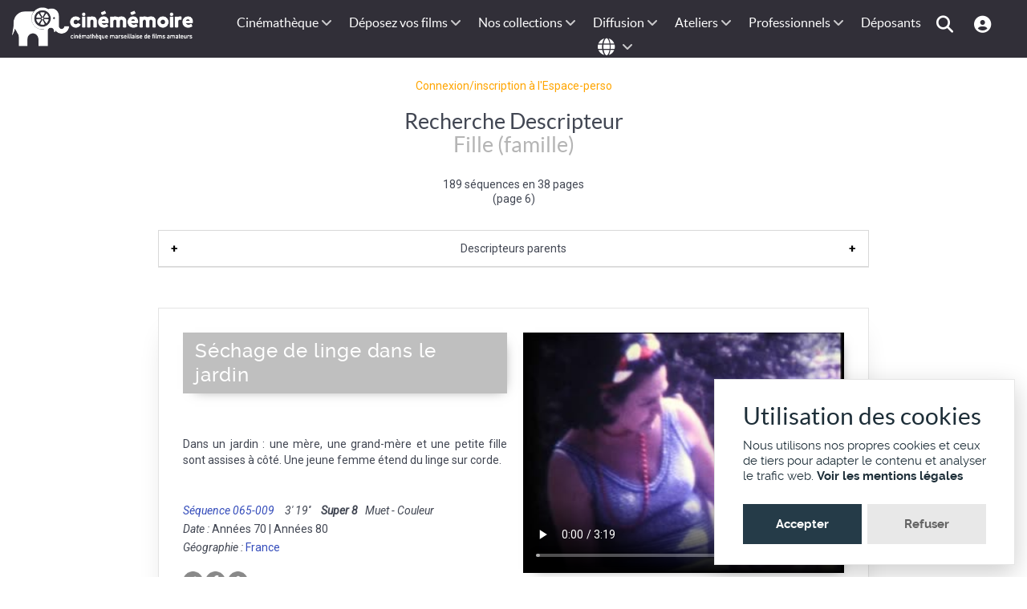

--- FILE ---
content_type: text/html; charset=utf-8
request_url: https://cinememoire.net/descripteur?p=6&num_terme=2178
body_size: 11443
content:
<!DOCTYPE html>
<html lang="fr-FR" dir="ltr">
        
<head>
    
            <meta name="viewport" content="width=device-width, initial-scale=1.0">
        <meta http-equiv="X-UA-Compatible" content="IE=edge" />
        

        
            
         <meta charset="utf-8">
	<meta name="viewport" content="width=device-width, initial-scale=0.7">
	<meta name="twitter:card" content="summary_large_image">
	<meta name="twitter:title" content="Descripteur : Fille (famille) (page 6)">
	<meta name="twitter:description" content="Cinémémoire, cinémathèque de films inédits">
	<meta name="twitter:url" content="https://cinememoire.net/descripteur?p=6&amp;num_terme=2178">
	<meta name="twitter:site" content="@cinememoire.net">
	<meta name="twitter:image" content="https://cinememoire.net/images/logo/logo_cinememoire_meta.png">
	<meta property="fb:app_id" content="118979788166438">
	<meta property="og:type" content="article">
	<meta property="og:title" content="Descripteur : Fille (famille) (page 6)">
	<meta property="og:description" content="Cinémémoire, cinémathèque de films inédits">
	<meta property="og:url" content="https://cinememoire.net/descripteur?p=6&amp;num_terme=2178">
	<meta property="og:locale" content="fr_FR">
	<meta property="og:locale:alternate" content="en_GB">
	<meta property="og:site_name" content="Cinememoire.net">
	<meta property="og:image" content="https://cinememoire.net/images/logo/logo_cinememoire_meta.png">
	<meta property="og:image:secure_url" content="https://cinememoire.net/images/logo/logo_cinememoire_meta.png">
	<meta name="description" content="Cinémémoire, cinémathèque de films inédits">
	<meta name="generator" content="Cinémémoire.net PHP engine by Jumi.J4">
	<title>Descripteur : Fille (famille) (page 6)</title>
	<link href="https://fonts.gstatic.com" rel="preconnect">
	<link href="/favicon.ico" rel="icon" type="image/vnd.microsoft.icon">

    <link href="/common/_style_jo.css?v7" rel="stylesheet">
	<link href="/common/_style.css?v7" rel="stylesheet">
	<link href="/common/_interface.css?v7" rel="stylesheet">
	<link href="/common/_mobile.css?v7" rel="stylesheet">
	<link href="/common/_sweetalert2.css?v7" rel="stylesheet">
	<link href="https://fonts.googleapis.com/css2?family=Roboto:ital,wght@0,400;0,500;0,700;1,400&amp;display=swap" rel="stylesheet">
	<link href="/modules/mod_gtranslate/asset/mod_gtranslate.css??v3" rel="stylesheet">
	<link href="/templates/g5_helium/custom/uikit/css/uikit.min.css" rel="stylesheet">
	<link href="/media/gantry5/engines/nucleus/css-compiled/nucleus.css" rel="stylesheet">
	<link href="/templates/g5_helium/custom/css-compiled/helium_27.css" rel="stylesheet">
	<link href="/media/gantry5/engines/nucleus/css-compiled/bootstrap5.css" rel="stylesheet">
	<link href="/media/system/css/joomla-fontawesome.min.css" rel="stylesheet">
	<link href="/media/plg_system_debug/css/debug.css" rel="stylesheet">
	<link href="/media/gantry5/assets/css/font-awesome.min.css" rel="stylesheet">
	<link href="/templates/g5_helium/custom/css-compiled/helium-joomla_27.css" rel="stylesheet">
	<link href="/templates/g5_helium/custom/css-compiled/custom_27.css" rel="stylesheet">

    <script type="application/json" class="joomla-script-options new">{"system.paths":{"root":"","rootFull":"https:\/\/cinememoire.net\/","base":"","baseFull":"https:\/\/cinememoire.net\/"},"csrf.token":"265f4483f4970c71629c773c62be7b82"}</script>
	<script src="/media/system/js/core.min.js?a3d8f8"></script>
	<script src="/media/vendor/jquery/js/jquery.min.js?3.7.1"></script>
	<script src="/media/legacy/js/jquery-noconflict.min.js?504da4"></script>
	<script src="/common/__sweetalert2.js?v7"></script>
	<script src="/common/__js.js?v7"></script>
	<script src="/recherche/__js.js?v7"></script>
	<script src="/common/__accordion.js" defer></script>
	<script src="/modules/mod_gtranslate/asset/mod_gtranslate.js??v3" defer></script>
	<script src="https://translate.google.com/translate_a/element.js?cb=GTinit" defer></script>
	<script src="https://www.googletagmanager.com/gtag/js?id=G-HD3HPQQQBZ" async></script>
	<script>		var gt_analytics = 0;
</script>
	<script>      window.dataLayer = window.dataLayer || [];
      function gtag(){dataLayer.push(arguments);}
      gtag('js', new Date());

      gtag('config', 'G-HD3HPQQQBZ');

          </script>

    
                
</head>

    <body class="gantry g-helium-style site com_jumi view-application no-layout no-task dir-ltr outline-27 g-offcanvas-left g-default g-style-preset1">
        
                    

        <div id="g-offcanvas"  data-g-offcanvas-swipe="1" data-g-offcanvas-css3="1">
                        <div class="g-grid">                        

        <div class="g-block size-100">
             <div id="mobile-menu-5697-particle" class="g-content g-particle">            <div id="g-mobilemenu-container" data-g-menu-breakpoint="48rem"></div>
            </div>
        </div>
            </div>
    </div>
        <div id="g-page-surround">
            <div class="g-offcanvas-hide g-offcanvas-toggle" role="navigation" data-offcanvas-toggle aria-controls="g-offcanvas" aria-expanded="false"><i class="fa fa-fw fa-bars"></i></div>                        

                                
                <section id="g-navigation" class="g-flushed">
                <div class="g-container">                                <div class="g-grid">                        

        <div class="g-block size-20 logo">
             <div id="logo-9608-particle" class="g-content g-particle">            <a href="/" target="_self" title="" aria-label="" rel="home" class="g-logo g-logo-helium g-logoaccueil">
                        <img src="/templates/g5_helium/custom/images/cinememoire.png"  alt="" />
            </a>
            </div>
        </div>
                    

        <div class="g-block size-80">
             <div id="menu-6409-particle" class="g-content g-particle">            <nav class="g-main-nav" data-g-hover-expand="true">
        <ul class="g-toplevel">
                                                                                                                
        
                
        
                
        
        <li class="g-menu-item g-menu-item-type-separator g-menu-item-207 g-parent g-standard  ">
                            <div class="g-menu-item-container" data-g-menuparent="">                                                                            <span class="g-separator g-menu-item-content">            <span class="g-menu-item-title">Cinémathèque</span>
            </span>
                                        <span class="g-menu-parent-indicator"></span>                            </div>                                                                <ul class="g-dropdown g-inactive g-fade g-dropdown-right">
            <li class="g-dropdown-column">
                        <div class="g-grid">
                        <div class="g-block size-100">
            <ul class="g-sublevel">
                <li class="g-level-1 g-go-back">
                    <a class="g-menu-item-container" href="#" data-g-menuparent=""><span>Back</span></a>
                </li>
                                                                                                                    
        
                
        
                
        
        <li class="g-menu-item g-menu-item-type-component g-menu-item-888  ">
                            <a class="g-menu-item-container" href="/cinematheque/actualite">
                                                                <span class="g-menu-item-content">
                                    <span class="g-menu-item-title">Actualités</span>
            
                    </span>
                                                </a>
                                </li>
    
                                                                                                
        
                
        
                
        
        <li class="g-menu-item g-menu-item-type-component g-menu-item-873  ">
                            <a class="g-menu-item-container" href="/cinematheque/historique-de-notre-cinematheque">
                                                                <span class="g-menu-item-content">
                                    <span class="g-menu-item-title">Historique</span>
            
                    </span>
                                                </a>
                                </li>
    
                                                                                                
        
                
        
                
        
        <li class="g-menu-item g-menu-item-type-component g-menu-item-874  ">
                            <a class="g-menu-item-container" href="/cinematheque/valorisation-du-patrimoine">
                                                                <span class="g-menu-item-content">
                                    <span class="g-menu-item-title">Valorisation du patrimoine</span>
            
                    </span>
                                                </a>
                                </li>
    
                                                                                                
        
                
        
                
        
        <li class="g-menu-item g-menu-item-type-component g-menu-item-876  ">
                            <a class="g-menu-item-container" href="/cinematheque/conservation-des-bobines-et-des-copies">
                                                                <span class="g-menu-item-content">
                                    <span class="g-menu-item-title">Conservation des bobines et des copies</span>
            
                    </span>
                                                </a>
                                </li>
    
                                                                                                
        
                
        
                
        
        <li class="g-menu-item g-menu-item-type-component g-menu-item-936  ">
                            <a class="g-menu-item-container" href="/cinematheque/adherer-a-cinememoire">
                                                                <span class="g-menu-item-content">
                                    <span class="g-menu-item-title">Adhérer à Cinémémoire</span>
            
                    </span>
                                                </a>
                                </li>
    
                                                                                                
                                                                                                                                
                
        
                
        
        <li class="g-menu-item g-menu-item-type-component g-menu-item-953  ">
                            <a class="g-menu-item-container" href="/cinematheque/emplois-et-stages" target="_blank" rel="noopener&#x20;noreferrer">
                                                                <span class="g-menu-item-content">
                                    <span class="g-menu-item-title">Emplois et stages</span>
            
                    </span>
                                                </a>
                                </li>
    
                                                                                                
        
                
        
                
        
        <li class="g-menu-item g-menu-item-type-alias g-menu-item-1016  ">
                            <a class="g-menu-item-container" href="/nous-contacter">
                                                                <span class="g-menu-item-content">
                                    <span class="g-menu-item-title">Nous contacter</span>
            
                    </span>
                                                </a>
                                </li>
    
                                                                                                
        
                
        
                
        
        <li class="g-menu-item g-menu-item-type-component g-menu-item-877  ">
                            <a class="g-menu-item-container" href="/cinematheque/don">
                                                                <span class="g-menu-item-content">
                                    <span class="g-menu-item-title">Soutenez Cinémémoire</span>
            
                    </span>
                                                </a>
                                </li>
    
                                                                                                
        
                
        
                
        
        <li class="g-menu-item g-menu-item-type-component g-menu-item-1122  ">
                            <a class="g-menu-item-container" href="/cinematheque/mentions">
                                                                <span class="g-menu-item-content">
                                    <span class="g-menu-item-title">Mentions légales</span>
            
                    </span>
                                                </a>
                                </li>
    
    
            </ul>
        </div>
            </div>

            </li>
        </ul>
            </li>
    
                                                                                                
        
                
        
                
        
        <li class="g-menu-item g-menu-item-type-separator g-menu-item-116 g-parent g-standard  ">
                            <div class="g-menu-item-container" data-g-menuparent="">                                                                            <span class="g-separator g-menu-item-content">            <span class="g-menu-item-title">Déposez vos films</span>
            </span>
                                        <span class="g-menu-parent-indicator"></span>                            </div>                                                                <ul class="g-dropdown g-inactive g-fade g-dropdown-right">
            <li class="g-dropdown-column">
                        <div class="g-grid">
                        <div class="g-block size-100">
            <ul class="g-sublevel">
                <li class="g-level-1 g-go-back">
                    <a class="g-menu-item-container" href="#" data-g-menuparent=""><span>Back</span></a>
                </li>
                                                                                                                    
        
                
        
                
        
        <li class="g-menu-item g-menu-item-type-component g-menu-item-886  ">
                            <a class="g-menu-item-container" href="/numerisation-de-films/collecte-de-films">
                                                                <span class="g-menu-item-content">
                                    <span class="g-menu-item-title">Collecte de films</span>
            
                    </span>
                                                </a>
                                </li>
    
                                                                                                
        
                
        
                
        
        <li class="g-menu-item g-menu-item-type-component g-menu-item-1073  ">
                            <a class="g-menu-item-container" href="/numerisation-de-films/numerisation-de-films">
                                                                <span class="g-menu-item-content">
                                    <span class="g-menu-item-title">Numérisation de films</span>
            
                    </span>
                                                </a>
                                </li>
    
                                                                                                
        
                
        
                
        
        <li class="g-menu-item g-menu-item-type-component g-menu-item-884  ">
                            <a class="g-menu-item-container" href="/numerisation-de-films/telecinema">
                                                                <span class="g-menu-item-content">
                                    <span class="g-menu-item-title">Télécinéma</span>
            
                    </span>
                                                </a>
                                </li>
    
                                                                                                
        
                
        
                
        
        <li class="g-menu-item g-menu-item-type-component g-menu-item-878  ">
                            <a class="g-menu-item-container" href="/numerisation-de-films/petite-histoire-des-formats-de-films">
                                                                <span class="g-menu-item-content">
                                    <span class="g-menu-item-title">Petite histoire des formats de films</span>
            
                    </span>
                                                </a>
                                </li>
    
                                                                                                
        
                
        
                
        
        <li class="g-menu-item g-menu-item-type-component g-menu-item-879 g-parent g-menu-item-link-parent ">
                            <a class="g-menu-item-container" href="/numerisation-de-films/les-formats-de-films">
                                                                <span class="g-menu-item-content">
                                    <span class="g-menu-item-title">Les formats de films</span>
            
                    </span>
                    <span class="g-menu-parent-indicator" data-g-menuparent=""></span>                            </a>
                                                                            <ul class="g-dropdown g-inactive g-fade g-dropdown-right">
            <li class="g-dropdown-column">
                        <div class="g-grid">
                        <div class="g-block size-100">
            <ul class="g-sublevel">
                <li class="g-level-2 g-go-back">
                    <a class="g-menu-item-container" href="#" data-g-menuparent=""><span>Back</span></a>
                </li>
                                                                                                                    
        
                
        
                
        
        <li class="g-menu-item g-menu-item-type-component g-menu-item-880  ">
                            <a class="g-menu-item-container" href="/numerisation-de-films/les-formats-de-films/le-super-8">
                                                                <span class="g-menu-item-content">
                                    <span class="g-menu-item-title">Le Super 8</span>
            
                    </span>
                                                </a>
                                </li>
    
                                                                                                
        
                
        
                
        
        <li class="g-menu-item g-menu-item-type-component g-menu-item-881  ">
                            <a class="g-menu-item-container" href="/numerisation-de-films/les-formats-de-films/le-95-mm">
                                                                <span class="g-menu-item-content">
                                    <span class="g-menu-item-title">Le 9,5 mm</span>
            
                    </span>
                                                </a>
                                </li>
    
                                                                                                
        
                
        
                
        
        <li class="g-menu-item g-menu-item-type-component g-menu-item-882  ">
                            <a class="g-menu-item-container" href="/numerisation-de-films/les-formats-de-films/le-8-mm">
                                                                <span class="g-menu-item-content">
                                    <span class="g-menu-item-title">Le 8 mm</span>
            
                    </span>
                                                </a>
                                </li>
    
                                                                                                
        
                
        
                
        
        <li class="g-menu-item g-menu-item-type-component g-menu-item-883  ">
                            <a class="g-menu-item-container" href="/numerisation-de-films/les-formats-de-films/le-16-mm">
                                                                <span class="g-menu-item-content">
                                    <span class="g-menu-item-title">Le 16 mm</span>
            
                    </span>
                                                </a>
                                </li>
    
                                                                                                
        
                
        
                
        
        <li class="g-menu-item g-menu-item-type-component g-menu-item-938  ">
                            <a class="g-menu-item-container" href="/numerisation-de-films/les-formats-de-films/duree-des-films">
                                                                <span class="g-menu-item-content">
                                    <span class="g-menu-item-title">La durée des films</span>
            
                    </span>
                                                </a>
                                </li>
    
    
            </ul>
        </div>
            </div>

            </li>
        </ul>
            </li>
    
    
            </ul>
        </div>
            </div>

            </li>
        </ul>
            </li>
    
                                                                                                
        
                
        
                
        
        <li class="g-menu-item g-menu-item-type-separator g-menu-item-596 g-parent g-standard  ">
                            <div class="g-menu-item-container" data-g-menuparent="">                                                                            <span class="g-separator g-menu-item-content">            <span class="g-menu-item-title">Nos collections</span>
            </span>
                                        <span class="g-menu-parent-indicator"></span>                            </div>                                                                <ul class="g-dropdown g-inactive g-fade g-dropdown-right">
            <li class="g-dropdown-column">
                        <div class="g-grid">
                        <div class="g-block size-100">
            <ul class="g-sublevel">
                <li class="g-level-1 g-go-back">
                    <a class="g-menu-item-container" href="#" data-g-menuparent=""><span>Back</span></a>
                </li>
                                                                                                                    
        
                
        
                
        
        <li class="g-menu-item g-menu-item-type-component g-menu-item-1077  ">
                            <a class="g-menu-item-container" href="/archives-cinememoire-ligne/archives-cinememoire-ligne">
                                                                <span class="g-menu-item-content">
                                    <span class="g-menu-item-title">Archives en lignes</span>
            
                    </span>
                                                </a>
                                </li>
    
                                                                                                
        
                
        
                
        
        <li class="g-menu-item g-menu-item-type-component g-menu-item-851  ">
                            <a class="g-menu-item-container" href="/archives-cinememoire-ligne/marseille">
                                                                <span class="g-menu-item-content">
                                    <span class="g-menu-item-title">Marseille</span>
            
                    </span>
                                                </a>
                                </li>
    
                                                                                                
        
                
        
                
        
        <li class="g-menu-item g-menu-item-type-component g-menu-item-852  ">
                            <a class="g-menu-item-container" href="/archives-cinememoire-ligne/provence">
                                                                <span class="g-menu-item-content">
                                    <span class="g-menu-item-title">Provence Alpes Côte d&#039;Azur</span>
            
                    </span>
                                                </a>
                                </li>
    
                                                                                                
        
                
        
                
        
        <li class="g-menu-item g-menu-item-type-component g-menu-item-911  ">
                            <a class="g-menu-item-container" href="/archives-cinememoire-ligne/films-darchives-des-anciennes-colonies">
                                                                <span class="g-menu-item-content">
                                    <span class="g-menu-item-title">Anciennes colonies françaises</span>
            
                    </span>
                                                </a>
                                </li>
    
                                                                                                
        
                
        
                
        
        <li class="g-menu-item g-menu-item-type-component g-menu-item-857  ">
                            <a class="g-menu-item-container" href="/archives-cinememoire-ligne/comite-du-vieux-marseille">
                                                                <span class="g-menu-item-content">
                                    <span class="g-menu-item-title">Fonds du Comité du Vieux Marseille</span>
            
                    </span>
                                                </a>
                                </li>
    
                                                                                                
        
                
        
                
        
        <li class="g-menu-item g-menu-item-type-component g-menu-item-854  ">
                            <a class="g-menu-item-container" href="/archives-cinememoire-ligne/petot">
                                                                <span class="g-menu-item-content">
                                    <span class="g-menu-item-title">Fonds Petot</span>
            
                    </span>
                                                </a>
                                </li>
    
                                                                                                
        
                
        
                
        
        <li class="g-menu-item g-menu-item-type-component g-menu-item-855  ">
                            <a class="g-menu-item-container" href="/archives-cinememoire-ligne/laffage">
                                                                <span class="g-menu-item-content">
                                    <span class="g-menu-item-title">Fonds Laffage</span>
            
                    </span>
                                                </a>
                                </li>
    
                                                                                                
        
                
        
                
        
        <li class="g-menu-item g-menu-item-type-component g-menu-item-856  ">
                            <a class="g-menu-item-container" href="/archives-cinememoire-ligne/coumes">
                                                                <span class="g-menu-item-content">
                                    <span class="g-menu-item-title">Fonds Coumes</span>
            
                    </span>
                                                </a>
                                </li>
    
                                                                                                
        
                
        
                
        
        <li class="g-menu-item g-menu-item-type-component g-menu-item-1027  ">
                            <a class="g-menu-item-container" href="/archives-cinememoire-ligne/istres">
                                                                <span class="g-menu-item-content">
                                    <span class="g-menu-item-title">Istres</span>
            
                    </span>
                                                </a>
                                </li>
    
                                                                                                
        
                
        
                
        
        <li class="g-menu-item g-menu-item-type-component g-menu-item-963  ">
                            <a class="g-menu-item-container" href="/archives-cinememoire-ligne/deposants-remarquables">
                                                                <span class="g-menu-item-content">
                                    <span class="g-menu-item-title">Dépôts remarquables</span>
            
                    </span>
                                                </a>
                                </li>
    
                                                                                                
        
                
        
                
        
        <li class="g-menu-item g-menu-item-type-component g-menu-item-1028  ">
                            <a class="g-menu-item-container" href="/archives-cinememoire-ligne/femmes-cineastes-amateur">
                                                                <span class="g-menu-item-content">
                                    <span class="g-menu-item-title">Femmes cinéastes amateur</span>
            
                    </span>
                                                </a>
                                </li>
    
    
            </ul>
        </div>
            </div>

            </li>
        </ul>
            </li>
    
                                                                                                
        
                
        
                
        
        <li class="g-menu-item g-menu-item-type-separator g-menu-item-169 g-parent g-standard  ">
                            <div class="g-menu-item-container" data-g-menuparent="">                                                                            <span class="g-separator g-menu-item-content">            <span class="g-menu-item-title">Diffusion</span>
            </span>
                                        <span class="g-menu-parent-indicator"></span>                            </div>                                                                <ul class="g-dropdown g-inactive g-fade g-dropdown-right">
            <li class="g-dropdown-column">
                        <div class="g-grid">
                        <div class="g-block size-100">
            <ul class="g-sublevel">
                <li class="g-level-1 g-go-back">
                    <a class="g-menu-item-container" href="#" data-g-menuparent=""><span>Back</span></a>
                </li>
                                                                                                                    
        
                
        
                
        
        <li class="g-menu-item g-menu-item-type-component g-menu-item-1208  ">
                            <a class="g-menu-item-container" href="/diffusion-de-films/marseille-111-villages?types[0]=1&amp;types[1]=5&amp;types[2]=6">
                                                                <span class="g-menu-item-content">
                                    <span class="g-menu-item-title">Marseille, 111 villages</span>
            
                    </span>
                                                </a>
                                </li>
    
                                                                                                
        
                
        
                
        
        <li class="g-menu-item g-menu-item-type-component g-menu-item-1088 g-parent g-menu-item-link-parent ">
                            <a class="g-menu-item-container" href="/diffusion-de-films/arpenteurs-dimages">
                                                                <span class="g-menu-item-content">
                                    <span class="g-menu-item-title">Arpenteurs d&#039;images</span>
            
                    </span>
                    <span class="g-menu-parent-indicator" data-g-menuparent=""></span>                            </a>
                                                                            <ul class="g-dropdown g-inactive g-fade g-dropdown-right">
            <li class="g-dropdown-column">
                        <div class="g-grid">
                        <div class="g-block size-100">
            <ul class="g-sublevel">
                <li class="g-level-2 g-go-back">
                    <a class="g-menu-item-container" href="#" data-g-menuparent=""><span>Back</span></a>
                </li>
                                                                                                                    
        
                
        
                
        
        <li class="g-menu-item g-menu-item-type-component g-menu-item-1089  ">
                            <a class="g-menu-item-container" href="/diffusion-de-films/arpenteurs-dimages/enreg-istres">
                                                                <span class="g-menu-item-content">
                                    <span class="g-menu-item-title">Enreg~Istres</span>
            
                    </span>
                                                </a>
                                </li>
    
                                                                                                
        
                
        
                
        
        <li class="g-menu-item g-menu-item-type-component g-menu-item-1090  ">
                            <a class="g-menu-item-container" href="/diffusion-de-films/arpenteurs-dimages/a-l-ouest-de-la-provence">
                                                                <span class="g-menu-item-content">
                                    <span class="g-menu-item-title">A l&#039;ouest de la Provence</span>
            
                    </span>
                                                </a>
                                </li>
    
    
            </ul>
        </div>
            </div>

            </li>
        </ul>
            </li>
    
                                                                                                
        
                
        
                
        
        <li class="g-menu-item g-menu-item-type-component g-menu-item-920 g-parent g-menu-item-link-parent ">
                            <a class="g-menu-item-container" href="/diffusion-de-films/memoires-partagees">
                                                                <span class="g-menu-item-content">
                                    <span class="g-menu-item-title">Mémoires Partagées</span>
            
                    </span>
                    <span class="g-menu-parent-indicator" data-g-menuparent=""></span>                            </a>
                                                                            <ul class="g-dropdown g-inactive g-fade g-dropdown-right">
            <li class="g-dropdown-column">
                        <div class="g-grid">
                        <div class="g-block size-100">
            <ul class="g-sublevel">
                <li class="g-level-2 g-go-back">
                    <a class="g-menu-item-container" href="#" data-g-menuparent=""><span>Back</span></a>
                </li>
                                                                                                                    
        
                
        
                
        
        <li class="g-menu-item g-menu-item-type-component g-menu-item-919  ">
                            <a class="g-menu-item-container" href="/diffusion-de-films/memoires-partagees/exploration-post-coloniale">
                                                                <span class="g-menu-item-content">
                                    <span class="g-menu-item-title">Exploration post-coloniale</span>
            
                    </span>
                                                </a>
                                </li>
    
                                                                                                
        
                
        
                
        
        <li class="g-menu-item g-menu-item-type-component g-menu-item-937  ">
                            <a class="g-menu-item-container" href="/diffusion-de-films/memoires-partagees/memoires-partagees-algerie">
                                                                <span class="g-menu-item-content">
                                    <span class="g-menu-item-title">Mémoires Partagées Algérie</span>
            
                    </span>
                                                </a>
                                </li>
    
    
            </ul>
        </div>
            </div>

            </li>
        </ul>
            </li>
    
                                                                                                
        
                
        
                
        
        <li class="g-menu-item g-menu-item-type-component g-menu-item-912 g-parent g-menu-item-link-parent ">
                            <a class="g-menu-item-container" href="/diffusion-de-films/diffusion">
                                                                <span class="g-menu-item-content">
                                    <span class="g-menu-item-title">Catalogue</span>
            
                    </span>
                    <span class="g-menu-parent-indicator" data-g-menuparent=""></span>                            </a>
                                                                            <ul class="g-dropdown g-inactive g-fade g-dropdown-right">
            <li class="g-dropdown-column">
                        <div class="g-grid">
                        <div class="g-block size-100">
            <ul class="g-sublevel">
                <li class="g-level-2 g-go-back">
                    <a class="g-menu-item-container" href="#" data-g-menuparent=""><span>Back</span></a>
                </li>
                                                                                                                    
        
                
        
                
        
        <li class="g-menu-item g-menu-item-type-component g-menu-item-918  ">
                            <a class="g-menu-item-container" href="/diffusion-de-films/diffusion/cine-concert">
                                                                <span class="g-menu-item-content">
                                    <span class="g-menu-item-title">Ciné-concerts</span>
            
                    </span>
                                                </a>
                                </li>
    
                                                                                                
        
                
        
                
        
        <li class="g-menu-item g-menu-item-type-component g-menu-item-921  ">
                            <a class="g-menu-item-container" href="/diffusion-de-films/diffusion/tresors-darchives">
                                                                <span class="g-menu-item-content">
                                    <span class="g-menu-item-title">Trésors d&#039;archives</span>
            
                    </span>
                                                </a>
                                </li>
    
                                                                                                
        
                
        
                
        
        <li class="g-menu-item g-menu-item-type-component g-menu-item-940  ">
                            <a class="g-menu-item-container" href="/diffusion-de-films/diffusion/courts-metrages">
                                                                <span class="g-menu-item-content">
                                    <span class="g-menu-item-title">Courts-métrages</span>
            
                    </span>
                                                </a>
                                </li>
    
    
            </ul>
        </div>
            </div>

            </li>
        </ul>
            </li>
    
                                                                                                
        
                
        
                
        
        <li class="g-menu-item g-menu-item-type-component g-menu-item-916  ">
                            <a class="g-menu-item-container" href="/diffusion-de-films/presse">
                                                                <span class="g-menu-item-content">
                                    <span class="g-menu-item-title">Presse</span>
            
                    </span>
                                                </a>
                                </li>
    
                                                                                                
        
                
        
                
        
        <li class="g-menu-item g-menu-item-type-alias g-menu-item-900  ">
                            <a class="g-menu-item-container" href="/professionnel-de-limage/diffusion-tv?types[0]=1&amp;types[1]=5&amp;types[2]=6&amp;types[3]=3">
                                                                <span class="g-menu-item-content">
                                    <span class="g-menu-item-title">Références</span>
            
                    </span>
                                                </a>
                                </li>
    
    
            </ul>
        </div>
            </div>

            </li>
        </ul>
            </li>
    
                                                                                                
        
                
        
                
        
        <li class="g-menu-item g-menu-item-type-separator g-menu-item-122 g-parent g-standard  ">
                            <div class="g-menu-item-container" data-g-menuparent="">                                                                            <span class="g-separator g-menu-item-content">            <span class="g-menu-item-title">Ateliers</span>
            </span>
                                        <span class="g-menu-parent-indicator"></span>                            </div>                                                                <ul class="g-dropdown g-inactive g-fade g-dropdown-right">
            <li class="g-dropdown-column">
                        <div class="g-grid">
                        <div class="g-block size-100">
            <ul class="g-sublevel">
                <li class="g-level-1 g-go-back">
                    <a class="g-menu-item-container" href="#" data-g-menuparent=""><span>Back</span></a>
                </li>
                                                                                                                    
        
                
        
                
        
        <li class="g-menu-item g-menu-item-type-component g-menu-item-1153  ">
                            <a class="g-menu-item-container" href="/ateliers/ateliers-cinema-et-memoire">
                                                                <span class="g-menu-item-content">
                                    <span class="g-menu-item-title">Ateliers Cinéma et Mémoire</span>
            
                    </span>
                                                </a>
                                </li>
    
                                                                                                
        
                
        
                
        
        <li class="g-menu-item g-menu-item-type-component g-menu-item-924  ">
                            <a class="g-menu-item-container" href="/ateliers/kinekino-kesako?types[0]=1&amp;types[1]=5&amp;types[2]=6">
                                                                <span class="g-menu-item-content">
                                    <span class="g-menu-item-title">Ateliers vidéo : KinéKino</span>
            
                    </span>
                                                </a>
                                </li>
    
                                                                                                
        
                
        
                
        
        <li class="g-menu-item g-menu-item-type-component g-menu-item-907  ">
                            <a class="g-menu-item-container" href="/ateliers/interventions-en-college">
                                                                <span class="g-menu-item-content">
                                    <span class="g-menu-item-title">Cinéma et patrimoine en milieu éducatif</span>
            
                    </span>
                                                </a>
                                </li>
    
                                                                                                
        
                
        
                
        
        <li class="g-menu-item g-menu-item-type-component g-menu-item-908  ">
                            <a class="g-menu-item-container" href="/ateliers/films-darchive-a-luniversite">
                                                                <span class="g-menu-item-content">
                                    <span class="g-menu-item-title">Films d&#039;archive à l&#039;université</span>
            
                    </span>
                                                </a>
                                </li>
    
                                                                                                
        
                
        
                
        
        <li class="g-menu-item g-menu-item-type-component g-menu-item-923  ">
                            <a class="g-menu-item-container" href="/ateliers/ateliers-et-formations-professionnelles-pour-adultes">
                                                                <span class="g-menu-item-content">
                                    <span class="g-menu-item-title">Ateliers et formations professionnelles pour adultes</span>
            
                    </span>
                                                </a>
                                </li>
    
                                                                                                
        
                
        
                
        
        <li class="g-menu-item g-menu-item-type-component g-menu-item-952  ">
                            <a class="g-menu-item-container" href="/ateliers/fiches-pedagogiques">
                                                                <span class="g-menu-item-content">
                                    <span class="g-menu-item-title">Fiches pédagogiques</span>
            
                    </span>
                                                </a>
                                </li>
    
    
            </ul>
        </div>
            </div>

            </li>
        </ul>
            </li>
    
                                                                                                
        
                
        
                
        
        <li class="g-menu-item g-menu-item-type-separator g-menu-item-66 g-parent g-standard  ">
                            <div class="g-menu-item-container" data-g-menuparent="">                                                                            <span class="g-separator g-menu-item-content">            <span class="g-menu-item-title">Professionnels</span>
            </span>
                                        <span class="g-menu-parent-indicator"></span>                            </div>                                                                <ul class="g-dropdown g-inactive g-fade g-dropdown-right">
            <li class="g-dropdown-column">
                        <div class="g-grid">
                        <div class="g-block size-100">
            <ul class="g-sublevel">
                <li class="g-level-1 g-go-back">
                    <a class="g-menu-item-container" href="#" data-g-menuparent=""><span>Back</span></a>
                </li>
                                                                                                                    
        
                
        
                
        
        <li class="g-menu-item g-menu-item-type-url g-menu-item-901  ">
                            <a class="g-menu-item-container" href="/acces-pro">
                                                                <span class="g-menu-item-content">
                                    <span class="g-menu-item-title">Recherche d&#039;archives</span>
            
                    </span>
                                                </a>
                                </li>
    
                                                                                                
        
                
        
                
        
        <li class="g-menu-item g-menu-item-type-component g-menu-item-913  ">
                            <a class="g-menu-item-container" href="/professionnel-de-limage/achats-de-droits">
                                                                <span class="g-menu-item-content">
                                    <span class="g-menu-item-title">Achats de droits</span>
            
                    </span>
                                                </a>
                                </li>
    
                                                                                                
        
                
        
                
        
        <li class="g-menu-item g-menu-item-type-component g-menu-item-1175  ">
                            <a class="g-menu-item-container" href="/professionnel-de-limage/diffusion-tv?types[0]=1&amp;types[1]=5&amp;types[2]=6&amp;types[3]=3">
                                                                <span class="g-menu-item-content">
                                    <span class="g-menu-item-title">Diffusion TV</span>
            
                    </span>
                                                </a>
                                </li>
    
    
            </ul>
        </div>
            </div>

            </li>
        </ul>
            </li>
    
                                                                                                
        
                
        
                
        
        <li class="g-menu-item g-menu-item-type-url g-menu-item-1078 g-standard  ">
                            <a class="g-menu-item-container" href="/acces-deposant">
                                                                <span class="g-menu-item-content">
                                    <span class="g-menu-item-title">Déposants</span>
            
                    </span>
                                                </a>
                                </li>
    
                                                                                                
        
                
        
                
        
        <li class="g-menu-item g-menu-item-type-url g-menu-item-1133 g-standard  ">
                            <a class="g-menu-item-container" href="/recherche-simple" title="Chercher" aria-label="Chercher">
                                                <i class="fa-solid fa-magnifying-glass  fa-lg" aria-hidden="true"></i>
                                                    <span class="g-menu-item-content">
                            
                    </span>
                                                </a>
                                </li>
    
                                                                                                
        
                
        
                
        
        <li class="g-menu-item g-menu-item-type-url g-menu-item-1134 g-standard  ">
                            <a class="g-menu-item-container" href="/acces-pro" title="Espace-perso" aria-label="Espace-perso">
                                                <i class="fa-solid fa-circle-user  fa-lg" aria-hidden="true"></i>
                                                    <span class="g-menu-item-content">
                            
                    </span>
                                                </a>
                                </li>
    
                                                                                                
        
                
        
                
        
        <li class="g-menu-item g-menu-item-type-separator g-menu-item-1085 g-parent g-standard  ">
                            <div class="g-menu-item-container" data-g-menuparent="" aria-label="Langage">                                    <i class="fa-solid fa-globe  fa-lg" aria-hidden="true"></i>
                                                                            <span class="g-separator g-menu-item-content" title="Langage">    </span>
                                        <span class="g-menu-parent-indicator"></span>                            </div>                                                                <ul class="g-dropdown g-inactive g-fade g-dropdown-center">
            <li class="g-dropdown-column">
                        <div class="g-grid">
                        <div class="g-block size-100">
            <ul class="g-sublevel">
                <li class="g-level-1 g-go-back">
                    <a class="g-menu-item-container" href="#" data-g-menuparent=""><span>Back</span></a>
                </li>
                                                                                                                    
        
                
        
                
        
        <li class="g-menu-item g-menu-item-type-particle g-menu-item-1086  ">
                            <div class="g-menu-item-container" data-g-menuparent="">                                                                                        
            <div class="menu-item-particle">
            <div class="platform-content"><div class=" moduletable ">
        
<!-- ********************************************************************************************************* START GTRANSLATE ********************************************************************************************************* -->

<div id='gt_google_element2'></div>

	<div id="3add054c" class="gt_gantry_menu gt_simple notranslate"></div>
	<script>jQuery(document).ready(function () { new GT_simple("3add054c", {"fr":"fr","ar":"ar","de":"de","en":"en","es":"es","it":"it","+":"+w"}, "na", 0, 0, 1) });</script>
	
<!-- ********************************************************************************************************* END GTRANSLATE ********************************************************************************************************* -->
</div></div>
    </div>
    
                                                                    </div>                    </li>
    
    
            </ul>
        </div>
            </div>

            </li>
        </ul>
            </li>
    
    
        </ul>
    </nav>
            </div>
        </div>
            </div>
            </div>
        
    </section>
    
                                
                
    
                <section id="g-container-main" class="g-wrapper">
                <div class="g-container">                    <div class="g-grid">                        

        <div class="g-block size-100">
             <main id="g-mainbar">
                                        <div class="g-grid">                        

        <div class="g-block size-100">
             <div class="g-content">
                                                            <div class="platform-content container"><div class="row"><div class="col"><div class="CM">
<center> <span class='org'><a href='/acces-pro'>Connexion/inscription à l'Espace-perso</a></span></center><div class='_90pct header_seq'>
		<h1>Recherche Descripteur<br><div class='gris'>Fille (famille)</div></h1><br>189 séquences en 38 pages<br>(page 6)</div>
			<div class='_90pct_nopad'>			
			<button class='accordion' style='margin:0'>Descripteurs parents</button>
			<div class='panel center'>
			<br><a href='descripteur?num_terme=2174'>Enfant (famille)</a> | <a href='descripteur?num_terme=2158'>Descendant</a> | <a href='descripteur?num_terme=2137'>Membre de la famille</a>
		 	<br><br>
			</div>
			</div>
			<br>
	
	<DIV id='tab_10050' class='div_table_seq'> 
	<TABLE class='table_seq'>
	<TR><TD style='padding:0'><div style='height:30px'></div></TD></TR>
	<TR><TD>
	  	
	<div class='vi fr'>
<video id='065-009-pub' class='video bt5' width=400 height=300 controls preload='metadata' poster='/streaming/cinememoire/sequences/065-009-Streaming.jpg'>
	<source src='/streaming/cinememoire/sequences/065-009-Streaming.mp4' type='video/mp4'>
	<p>Votre navigateur ne prend pas en charge les vidéos HTML5. Voici <a href='/streaming/cinememoire/sequences/065-009-Streaming.mp4'>un lien pour visionner la vidéo</a>.</p>
</video>
<br><a class='nomob' href='javascript:downld("L3Zhci93d3cvdmhvc3RzL2NpbmVtZW1vaXJlLm5ldC9fRlRQXy9zdG9ja2FnZXZpZGVvL3N0cmVhbWluZy9jaW5lbWVtb2lyZS9zZXF1ZW5jZXMvMDY1LTAwOS1TdHJlYW1pbmcubXA0", "065-009-pub.mp4")' download>Télécharger la séquence</a>
</div>

	<DIV class='ct'>
	
	<h2>Séchage de linge dans le jardin</h2>
	
	<div class='nomob' style='height:10px'></div>
	<br> 
<br><p style='text-align:justify'>Dans un jardin : une mère, une grand-mère et une petite fille sont assises à côté. Une jeune femme étend du linge sur corde.<p>

 <br> <br><i><span class='pl'><a target=_blank href='notice?num_seq=10050'>Séquence 065-009</a></span> <span class='pl'>3' 19''</span> <span class='pl nowrap'><b>Super 8</b>&nbsp;&nbsp; Muet - Couleur</i> <p><i>Date : </i>Années 70&nbsp;| Années 80<p> <p><i>Géographie : </i><a target=_blank href='descripteur?num_terme=551'>France</a>&nbsp;<p> <p style='margin-top:20px'> 
			<a tips='Twitter cette séquence' target='_blank' href='https://twitter.com/share?url=https%3A%2F%2Fcinememoire.net%2Fnotice%3Fnum_seq%3D10050&text=S%C3%A9chage+de+linge+dans+le+jardin'>
				<img src='/common/img/twitter_icon.png' class='ics'></a>
			<a tips='Partager cette séquence sur Facebook' target='_blank' href='https://www.facebook.com/sharer.php?u=https%3A%2F%2Fcinememoire.net%2Fnotice%3Fnum_seq%3D10050'>
				<img src='/common/img/facebook_icon.png' class='ics'></a>
			<a tips='Evoyer le lien de cette séquence par mail' target='_blank' href='mailto:?subject=Video+Cinememoire.net+%3A+S%C3%A9chage+de+linge+dans+le+jardin&body=%0D%0ABonjour...%0D%0A%0D%0A
		Pour%20voir%20cette%20vidéo,%20copiez-collez%20le%20lien%0D%0Ahttps%3A%2F%2Fcinememoire.net%2Fnotice%3Fnum_seq%3D10050'>
				<img src='/common/img/email_icon.png' class='ics'></a><p>

	</DIV>	
	<TR><TD class='ft' align='center'><a target=_blank href='notice?num_seq=10050'>Voir la notice</a></TD></TR>	
	</TD></TR>
	
	</TABLE>
</DIV>

	
	<DIV id='tab_7671' class='div_table_seq'> 
	<TABLE class='table_seq'>
	<TR><TD style='padding:0'><div style='height:30px'></div></TD></TR>
	<TR><TD>
	  	
	<div class='vi fl'>
<video id='075-009-pub' class='video bt5' width=400 height=300 controls preload='metadata' poster='/streaming/cinememoire/sequences/075-009-Streaming.jpg'>
	<source src='/streaming/cinememoire/sequences/075-009-Streaming.mp4' type='video/mp4'>
	<p>Votre navigateur ne prend pas en charge les vidéos HTML5. Voici <a href='/streaming/cinememoire/sequences/075-009-Streaming.mp4'>un lien pour visionner la vidéo</a>.</p>
</video>
<br><a class='nomob' href='javascript:downld("L3Zhci93d3cvdmhvc3RzL2NpbmVtZW1vaXJlLm5ldC9fRlRQXy9zdG9ja2FnZXZpZGVvL3N0cmVhbWluZy9jaW5lbWVtb2lyZS9zZXF1ZW5jZXMvMDc1LTAwOS1TdHJlYW1pbmcubXA0", "075-009-pub.mp4")' download>Télécharger la séquence</a>
</div>

	<DIV class='ct'>
	
	<h2>Soizick - 1953-1954 Meulan Brest</h2>
	
	<div class='nomob' style='height:10px'></div>
	<br> 
<br><p style='text-align:justify;margin-top:10px'>Par un effet Mélies, le cinéaste amateur fait appraître le père de famille auprès de sa femme au générique de début, "Gael et Juliette présentent", puis leur petite fille "Soizick". Le film raconte les premiers moments après la naissance : la maternité, le repas de fête, le baptême, la présentation aux différents membres de la famille ou aux amis, les promenades, le noêl, la plage, les jeux, les premiers émois. Un carton de fin où est inscrit "à suivre"<p>
<p style='text-align:justify'>Chien / landeau <p>

 <br> <br><i><span class='pl'><a target=_blank href='notice?num_seq=7671'>Séquence 075-009</a></span> <span class='pl'>23' 51''</span> <span class='pl nowrap'><b>8 mm</b>&nbsp;&nbsp; Muet - Noir & Blanc</i> <p><i>Date : </i>1953&nbsp;| 1954<p> <p><i>Géographie : </i><a target=_blank href='descripteur?num_terme=645'>Finistère-29</a>&nbsp;| <a target=_blank href='descripteur?num_terme=701'>Yvelines-78</a>&nbsp;<p> <p style='margin-top:20px'> 
			<a tips='Twitter cette séquence' target='_blank' href='https://twitter.com/share?url=https%3A%2F%2Fcinememoire.net%2Fnotice%3Fnum_seq%3D7671&text=Soizick+-+1953-1954+Meulan+Brest'>
				<img src='/common/img/twitter_icon.png' class='ics'></a>
			<a tips='Partager cette séquence sur Facebook' target='_blank' href='https://www.facebook.com/sharer.php?u=https%3A%2F%2Fcinememoire.net%2Fnotice%3Fnum_seq%3D7671'>
				<img src='/common/img/facebook_icon.png' class='ics'></a>
			<a tips='Evoyer le lien de cette séquence par mail' target='_blank' href='mailto:?subject=Video+Cinememoire.net+%3A+Soizick+-+1953-1954+Meulan+Brest&body=%0D%0ABonjour...%0D%0A%0D%0A
		Pour%20voir%20cette%20vidéo,%20copiez-collez%20le%20lien%0D%0Ahttps%3A%2F%2Fcinememoire.net%2Fnotice%3Fnum_seq%3D7671'>
				<img src='/common/img/email_icon.png' class='ics'></a><p>

	</DIV>	
	<TR><TD class='ft' align='center'><a target=_blank href='notice?num_seq=7671'>Voir la notice</a></TD></TR>	
	</TD></TR>
	
	</TABLE>
</DIV>

	
	<DIV id='tab_7672' class='div_table_seq'> 
	<TABLE class='table_seq'>
	<TR><TD style='padding:0'><div style='height:30px'></div></TD></TR>
	<TR><TD>
	  	
	<div class='vi fr'>
<video id='075-010-pub' class='video bt5' width=400 height=300 controls preload='metadata' poster='/streaming/cinememoire/sequences/075-010-Streaming.jpg'>
	<source src='/streaming/cinememoire/sequences/075-010-Streaming.mp4' type='video/mp4'>
	<p>Votre navigateur ne prend pas en charge les vidéos HTML5. Voici <a href='/streaming/cinememoire/sequences/075-010-Streaming.mp4'>un lien pour visionner la vidéo</a>.</p>
</video>
<br><a class='nomob' href='javascript:downld("L3Zhci93d3cvdmhvc3RzL2NpbmVtZW1vaXJlLm5ldC9fRlRQXy9zdG9ja2FnZXZpZGVvL3N0cmVhbWluZy9jaW5lbWVtb2lyZS9zZXF1ZW5jZXMvMDc1LTAxMC1TdHJlYW1pbmcubXA0", "075-010-pub.mp4")' download>Télécharger la séquence</a>
</div>

	<DIV class='ct'>
	
	<h2>Avignon Balsièges Brest 1954</h2>
	
	<div class='nomob' style='height:10px'></div>
	<br> 
<br><p style='text-align:justify;margin-top:10px'>Été 1954, le document aborde les vacances familiales qui se déroulent entre Avignon, Balsièges en Lozère et enfin Brest. Au centre de l'attention la petite Soizick qui partage des moments intimes avec l'ensemble de sa famille. La partie qui se déroule à Avignon voit un plan  à proximité du palais des papes. Puis l'arrivé dans la commune de Balsièges montre toujours en famille le déroulement d'une fête folklorique. La dernière partie du voyage à Brest, présente des plans variés. Notamment la famille à la plage, la traversée du pont Albert-Louppe sur l'Elorn (pont de Plougastel), ou encore du port face à l'océan. Travelling auto, entrée dans Quimper. Le film se conclut sur une image de la petite fille puis du coucher de soleil.<p>

 <br> <br><i><span class='pl'><a target=_blank href='notice?num_seq=7672'>Séquence 075-010</a></span> <span class='pl'>18' 11''</span> <span class='pl nowrap'><b>8 mm</b>&nbsp;&nbsp; Muet - Couleur</i> <p><i>Date : </i>1954<p> <p><i>Géographie : </i><a target=_blank href='descripteur?num_terme=721'>Lozère-48</a>&nbsp;| <a target=_blank href='descripteur?num_terme=749'>Avignon</a>&nbsp;| <a target=_blank href='descripteur?num_terme=5507'>Brest</a>&nbsp;<p> <p style='margin-top:20px'> 
			<a tips='Twitter cette séquence' target='_blank' href='https://twitter.com/share?url=https%3A%2F%2Fcinememoire.net%2Fnotice%3Fnum_seq%3D7672&text=Avignon+Balsi%C3%A8ges+Brest+1954'>
				<img src='/common/img/twitter_icon.png' class='ics'></a>
			<a tips='Partager cette séquence sur Facebook' target='_blank' href='https://www.facebook.com/sharer.php?u=https%3A%2F%2Fcinememoire.net%2Fnotice%3Fnum_seq%3D7672'>
				<img src='/common/img/facebook_icon.png' class='ics'></a>
			<a tips='Evoyer le lien de cette séquence par mail' target='_blank' href='mailto:?subject=Video+Cinememoire.net+%3A+Avignon+Balsi%C3%A8ges+Brest+1954&body=%0D%0ABonjour...%0D%0A%0D%0A
		Pour%20voir%20cette%20vidéo,%20copiez-collez%20le%20lien%0D%0Ahttps%3A%2F%2Fcinememoire.net%2Fnotice%3Fnum_seq%3D7672'>
				<img src='/common/img/email_icon.png' class='ics'></a><p>

	</DIV>	
	<TR><TD class='ft' align='center'><a target=_blank href='notice?num_seq=7672'>Voir la notice</a></TD></TR>	
	</TD></TR>
	
	</TABLE>
</DIV>

	
	<DIV id='tab_163' class='div_table_seq'> 
	<TABLE class='table_seq'>
	<TR><TD style='padding:0'><div style='height:30px'></div></TD></TR>
	<TR><TD>
	  	
	<div class='vi fl'>
<video id='085-003-pub' class='video bt5' width=400 height=300 controls preload='metadata' poster='/streaming/cinememoire/sequences/085-003-Streaming.jpg'>
	<source src='/streaming/cinememoire/sequences/085-003-Streaming.mp4' type='video/mp4'>
	<p>Votre navigateur ne prend pas en charge les vidéos HTML5. Voici <a href='/streaming/cinememoire/sequences/085-003-Streaming.mp4'>un lien pour visionner la vidéo</a>.</p>
</video>
<br><a class='nomob' href='javascript:downld("L3Zhci93d3cvdmhvc3RzL2NpbmVtZW1vaXJlLm5ldC9fRlRQXy9zdG9ja2FnZXZpZGVvL3N0cmVhbWluZy9jaW5lbWVtb2lyZS9zZXF1ZW5jZXMvMDg1LTAwMy1TdHJlYW1pbmcubXA0", "085-003-pub.mp4")' download>Télécharger la séquence</a>
</div>

	<DIV class='ct'>
	
	<h2>Anniversaire de 4 ans</h2>
	
	<div class='nomob' style='height:10px'></div>
	<br> 
<br><p style='text-align:justify'>Sept personnes attablées en extérieursur une table en longueur mangnet. Une petite fille de 4 ans souffle les bougies sur son gâteau d'anniversaire. Elle est assise sur les genoux de sa maman.
Deux petites filles mangent du yahourt à coté de leur grand-mère.<p>
<p style='text-align:justify;margin-top:10px'>Repas d'anniversaire et repas d'enfants.<p>

 <br> <br><i><span class='pl'><a target=_blank href='notice?num_seq=163'>Séquence 085-003</a></span> <span class='pl'>1' 42''</span> <span class='pl nowrap'><b>VHS</b>&nbsp;&nbsp; Sonore - Couleur</i> <p><i>Date : </i>1992<p> <p><i>Géographie : </i><a target=_blank href='descripteur?num_terme=551'>France</a>&nbsp;<p> <p style='margin-top:20px'> 
			<a tips='Twitter cette séquence' target='_blank' href='https://twitter.com/share?url=https%3A%2F%2Fcinememoire.net%2Fnotice%3Fnum_seq%3D163&text=Anniversaire+de+4+ans'>
				<img src='/common/img/twitter_icon.png' class='ics'></a>
			<a tips='Partager cette séquence sur Facebook' target='_blank' href='https://www.facebook.com/sharer.php?u=https%3A%2F%2Fcinememoire.net%2Fnotice%3Fnum_seq%3D163'>
				<img src='/common/img/facebook_icon.png' class='ics'></a>
			<a tips='Evoyer le lien de cette séquence par mail' target='_blank' href='mailto:?subject=Video+Cinememoire.net+%3A+Anniversaire+de+4+ans&body=%0D%0ABonjour...%0D%0A%0D%0A
		Pour%20voir%20cette%20vidéo,%20copiez-collez%20le%20lien%0D%0Ahttps%3A%2F%2Fcinememoire.net%2Fnotice%3Fnum_seq%3D163'>
				<img src='/common/img/email_icon.png' class='ics'></a><p>

	</DIV>	
	<TR><TD class='ft' align='center'><a target=_blank href='notice?num_seq=163'>Voir la notice</a></TD></TR>	
	</TD></TR>
	
	</TABLE>
</DIV>

	
	<DIV id='tab_967' class='div_table_seq'> 
	<TABLE class='table_seq'>
	<TR><TD style='padding:0'><div style='height:30px'></div></TD></TR>
	<TR><TD>
	  	
	<div class='vi fr'>
<video id='107-068-pub' class='video bt5' width=400 height=300 controls preload='metadata' poster='/streaming/cinememoire/sequences/107-068-Streaming.jpg'>
	<source src='/streaming/cinememoire/sequences/107-068-Streaming.mp4' type='video/mp4'>
	<p>Votre navigateur ne prend pas en charge les vidéos HTML5. Voici <a href='/streaming/cinememoire/sequences/107-068-Streaming.mp4'>un lien pour visionner la vidéo</a>.</p>
</video>
<br><a class='nomob' href='javascript:downld("L3Zhci93d3cvdmhvc3RzL2NpbmVtZW1vaXJlLm5ldC9fRlRQXy9zdG9ja2FnZXZpZGVvL3N0cmVhbWluZy9jaW5lbWVtb2lyZS9zZXF1ZW5jZXMvMTA3LTA2OC1TdHJlYW1pbmcubXA0", "107-068-pub.mp4")' download>Télécharger la séquence</a>
</div>

	<DIV class='ct'>
	
	<h2>Fillette à la campagne</h2>
	
	<div class='nomob' style='height:10px'></div>
	<br> 
<br><p style='text-align:justify;margin-top:10px'>Une petite fille s'amuse dans une cour de ferme.
Elle tient un petit bâton de bois, puis une peluche et enfin une chaise pour enfant sur roulette.<p>
<p style='text-align:justify'>Chaise roulante - Clôture<p>

 <br> <br><i><span class='pl'><a target=_blank href='notice?num_seq=967'>Séquence 107-068</a></span> <span class='pl'>1' 9''</span> <span class='pl nowrap'><b>9,5 mm</b>&nbsp;&nbsp; Muet - Noir & Blanc</i> <p><i>Date : </i>juillet 1933<p> <p><i>Géographie : </i><a target=_blank href='descripteur?num_terme=709'>Aisne-02</a>&nbsp;<p> <p style='margin-top:20px'> 
			<a tips='Twitter cette séquence' target='_blank' href='https://twitter.com/share?url=https%3A%2F%2Fcinememoire.net%2Fnotice%3Fnum_seq%3D967&text=Fillette+%C3%A0+la+campagne'>
				<img src='/common/img/twitter_icon.png' class='ics'></a>
			<a tips='Partager cette séquence sur Facebook' target='_blank' href='https://www.facebook.com/sharer.php?u=https%3A%2F%2Fcinememoire.net%2Fnotice%3Fnum_seq%3D967'>
				<img src='/common/img/facebook_icon.png' class='ics'></a>
			<a tips='Evoyer le lien de cette séquence par mail' target='_blank' href='mailto:?subject=Video+Cinememoire.net+%3A+Fillette+%C3%A0+la+campagne&body=%0D%0ABonjour...%0D%0A%0D%0A
		Pour%20voir%20cette%20vidéo,%20copiez-collez%20le%20lien%0D%0Ahttps%3A%2F%2Fcinememoire.net%2Fnotice%3Fnum_seq%3D967'>
				<img src='/common/img/email_icon.png' class='ics'></a><p>

	</DIV>	
	<TR><TD class='ft' align='center'><a target=_blank href='notice?num_seq=967'>Voir la notice</a></TD></TR>	
	</TD></TR>
	
	</TABLE>
</DIV>
<div class="_90pct header_seq"><p>Page : <a href=descripteur?p=1&num_terme=2178>1</a> <a href=descripteur?p=2&num_terme=2178>2</a> <a href=descripteur?p=3&num_terme=2178>3</a> <a href=descripteur?p=4&num_terme=2178>4</a> <a href=descripteur?p=5&num_terme=2178>5</a> <b>[6] </b><a href=descripteur?p=7&num_terme=2178>7</a> <a href=descripteur?p=8&num_terme=2178>8</a> <a href=descripteur?p=9&num_terme=2178>9</a> <a href=descripteur?p=10&num_terme=2178>10</a> <a href=descripteur?p=11&num_terme=2178>11</a> <a href=descripteur?p=12&num_terme=2178>12</a> <a href=descripteur?p=13&num_terme=2178>13</a> <a href=descripteur?p=14&num_terme=2178>14</a> <a href=descripteur?p=15&num_terme=2178>15</a> <a href=descripteur?p=16&num_terme=2178>16</a> <a href=descripteur?p=17&num_terme=2178>17</a> <a href=descripteur?p=18&num_terme=2178>18</a> <a href=descripteur?p=19&num_terme=2178>19</a> <a href=descripteur?p=20&num_terme=2178>20</a> <a href=descripteur?p=21&num_terme=2178>21</a> <a href=descripteur?p=22&num_terme=2178>22</a> <a href=descripteur?p=23&num_terme=2178>23</a> <a href=descripteur?p=24&num_terme=2178>24</a> <a href=descripteur?p=25&num_terme=2178>25</a> <a href=descripteur?p=26&num_terme=2178>26</a> <a href=descripteur?p=27&num_terme=2178>27</a> <a href=descripteur?p=28&num_terme=2178>28</a> <a href=descripteur?p=29&num_terme=2178>29</a> <a href=descripteur?p=30&num_terme=2178>30</a> <a href=descripteur?p=31&num_terme=2178>31</a> <a href=descripteur?p=32&num_terme=2178>32</a> <a href=descripteur?p=33&num_terme=2178>33</a> <a href=descripteur?p=34&num_terme=2178>34</a> <a href=descripteur?p=35&num_terme=2178>35</a> <a href=descripteur?p=36&num_terme=2178>36</a> <a href=descripteur?p=37&num_terme=2178>37</a> <a href=descripteur?p=38&num_terme=2178>38</a> </p></div><center><a href='/acces-pro' class='ct' style='font-size:120%'><i>Professionnel ? Pour plus de fonctionnalités,<br>connectez-vous ou inscrivez-vous sur notre espace pro</i></a><center>
</div></div></div></div>
    
            
    </div>
        </div>
            </div>
            
    </main>
        </div>
            </div>
    </div>
        
    </section>
    
        
                <footer id="g-footer" class="nomarginall">
                                        <div class="g-grid">                        

        <div class="g-block size-30 nomarginall">
             <div id="custom-2806-particle" class="g-content g-particle">            <img src="/templates/g5_helium/custom/images/cinememoire_pt.png" style="max-height: 50px;" alt="Cinémémoire Logo">
<p style="font-size:12px;line-height:150%">
CINEMEMOIRE.NET<br>
cinémathèque de films amateur de Marseille<br>
<br>
11, rue du Commandant Mages<br>
13001 Marseille<br>
Tél: +33 (0)4 91 62 46 30
</p>
            </div>
        </div>
                    

        <div class="g-block size-50 nomarginall footericon">
             <div id="menu-8853-particle" class="g-content g-particle">            <nav class="g-main-nav" data-g-hover-expand="true">
        <ul class="g-toplevel">
                                                                                                                
        
                
        
                
        
        <li class="g-menu-item g-menu-item-type-component g-menu-item-1009 g-standard  ">
                            <a class="g-menu-item-container" href="/deposez">
                                                <i class="fa fa-truck fa-4x" aria-hidden="true"></i>
                                                    <span class="g-menu-item-content">
                                    <span class="g-menu-item-title">Déposez</span>
            
                    </span>
                                                </a>
                                </li>
    
                                                                                                
        
                
        
                
        
        <li class="g-menu-item g-menu-item-type-component g-menu-item-1010 g-standard  ">
                            <a class="g-menu-item-container" href="/adherez">
                                                <i class="fa fa-users fa-4x" aria-hidden="true"></i>
                                                    <span class="g-menu-item-content">
                                    <span class="g-menu-item-title">Adhérer</span>
            
                    </span>
                                                </a>
                                </li>
    
                                                                                                
                                                                                                                                
                
        
                
        
        <li class="g-menu-item g-menu-item-type-url g-menu-item-1011 g-standard  ">
                            <a class="g-menu-item-container" href="https://cine-memoire.net/" target="_blank" rel="noopener&#x20;noreferrer">
                                                <i class="fa fa-newspaper-o fa-4x" aria-hidden="true"></i>
                                                    <span class="g-menu-item-content">
                                    <span class="g-menu-item-title">News letter</span>
            
                    </span>
                                                </a>
                                </li>
    
    
        </ul>
    </nav>
            </div>
        </div>
                    

        <div class="g-block size-20 nomarginall menufooter">
             <div id="menu-7571-particle" class="g-content g-particle">            <nav class="g-main-nav" data-g-hover-expand="true">
        <ul class="g-toplevel">
                                                                                                                
                                                                                                                                
                
        
                
        
        <li class="g-menu-item g-menu-item-type-url g-menu-item-138 g-standard  " title="Archives films paca">
                            <a class="g-menu-item-container" href="https://www.archives-films-paca.net/" target="_blank" rel="noopener&#x20;noreferrer">
                                                                <span class="g-menu-item-content">
                                    <span class="g-menu-item-title">Archives films paca</span>
            
                    </span>
                                                </a>
                                </li>
    
                                                                                                
                                                                                                                                
                
        
                
        
        <li class="g-menu-item g-menu-item-type-url g-menu-item-136 g-standard  " title="Circuit court">
                            <a class="g-menu-item-container" href="https://circuit-court.org/spip.php" target="_blank" rel="noopener&#x20;noreferrer">
                                                                <span class="g-menu-item-content">
                                    <span class="g-menu-item-title">Circuit court</span>
            
                    </span>
                                                </a>
                                </li>
    
                                                                                                
                                                                                                                                
                
        
                
        
        <li class="g-menu-item g-menu-item-type-url g-menu-item-168 g-standard  " title="Cinémathèque de Marseillle">
                            <a class="g-menu-item-container" href="https://cinemathequedemarseille.fr" target="_blank" rel="noopener&#x20;noreferrer">
                                                                <span class="g-menu-item-content">
                                    <span class="g-menu-item-title">Cinémathèque de Marseillle</span>
            
                    </span>
                                                </a>
                                </li>
    
                                                                                                
                                                                                                                                
                
        
                
        
        <li class="g-menu-item g-menu-item-type-url g-menu-item-455 g-standard  " title="GEDEC">
                            <a class="g-menu-item-container" href="https://gedec.info/" target="_blank" rel="noopener&#x20;noreferrer">
                                                                <span class="g-menu-item-content">
                                    <span class="g-menu-item-title">GEDEC</span>
            
                    </span>
                                                </a>
                                </li>
    
                                                                                                
        
                
        
                
        
        <li class="g-menu-item g-menu-item-type-component g-menu-item-543 g-standard  " title="Liens">
                            <a class="g-menu-item-container" href="/liens">
                                                                <span class="g-menu-item-content">
                                    <span class="g-menu-item-title">Liens</span>
            
                    </span>
                                                </a>
                                </li>
    
    
        </ul>
    </nav>
            </div>
        </div>
            </div>
                            <div class="g-grid">                        

        <div class="g-block size-100 nomarginall">
             <div id="companies-5036-particle" class="g-content g-particle">            <div class="g-companies style2 gutter-enabled" >
								<div class="g-particle-intro">
					<h3 class="g-title g-main-title">Nos partenaires</h3>
			<div class="g-title-separator no-intro-text"></div>
			
			</div>

						<div class="g-companies-container">
				            <div class="g-grid">                                            
                
                                    <div class="g-block" >
                        <div class="g-content">
                        						<div class="g-companies-item">
																	</div>
                                        </div>
                    </div>
                
                
                                            
                
                                    <div class="g-block" >
                        <div class="g-content">
                        						<div class="g-companies-item">
													<div class="g-companies-image">
																	<a target="_blank" href="https://www.culture.gouv.fr/Regions/Drac-Provence-Alpes-Cote-d-Azur">
																	<img alt="Drac PACA" src="/templates/g5_helium/custom/images/logos/ministere.png" width="610" height="200">
																	</a>
															</div>
																	</div>
                                        </div>
                    </div>
                
                
                                            
                
                                    <div class="g-block" >
                        <div class="g-content">
                        						<div class="g-companies-item">
													<div class="g-companies-image">
																	<a target="_blank" href="https://www.marseille.fr/">
																	<img alt="Marseille" src="/templates/g5_helium/custom/images/logos/marseille.png" width="320" height="105">
																	</a>
															</div>
																	</div>
                                        </div>
                    </div>
                
                
                                            
                
                                    <div class="g-block" >
                        <div class="g-content">
                        						<div class="g-companies-item">
													<div class="g-companies-image">
																	<a target="_blank" href="https://www.departement13.fr/">
																	<img alt="Département 13" src="/templates/g5_helium/custom/images/logos/bdr.png" width="320" height="105">
																	</a>
															</div>
																	</div>
                                        </div>
                    </div>
                
                
                                            
                
                                    <div class="g-block" >
                        <div class="g-content">
                        						<div class="g-companies-item">
													<div class="g-companies-image">
																	<a target="_blank" href="https://ampmetropole.fr/missions/amenagement-du-territoire-et-urbanisme/planification-et-urbanisme/istres-ouest-provence/">
																	<img alt="Istres Métropole" src="/templates/g5_helium/custom/images/logos/amp.png" width="320" height="105">
																	</a>
															</div>
																	</div>
                                        </div>
                    </div>
                
                
                                            
                
                                    <div class="g-block" >
                        <div class="g-content">
                        						<div class="g-companies-item">
																	</div>
                                        </div>
                    </div>
                
                
                    </div>    
			</div>
		</div>
            </div>
        </div>
            </div>
                            <div class="g-grid">                        

        <div class="g-block size-18">
             <div id="copyright-2740-particle" class="g-content g-particle">            <div class="g-copyright ">
    &copy;
            Cinémémoire.net
        1997 -     2025
    <br />Site&nbsp;développé&nbsp;par&nbsp;Pierre&nbsp;Goulaouic</div>
            </div>
        </div>
                    

        <div class="g-block size-40">
             <div id="horizontalmenu-9034-particle" class="g-content g-particle">            <ul class="g-horizontalmenu ">

                    <li>
                <a target="_parent" href="/cinematheque/mentions" title="Mentions légales">Mentions légales</a>
            </li>
                    <li>
                <a target="_parent" href="/nous-contacter" title="Nous contacter">Nous contacter</a>
            </li>
        
    </ul>
            </div>
        </div>
                    

        <div class="g-block size-42">
             <div id="totop-5475-particle" class="g-content g-particle">            <div class="">
    <div class="g-totop">
        <a href="#" id="g-totop" rel="nofollow" title="Back to top" aria-label="Back to top">
            Haut de page            <i class="fa fa-chevron-up fa-fw"></i>                    </a>
    </div>
</div>
            </div>
        </div>
            </div>
                            <div class="g-grid">                        

        <div class="g-block size-100 nomarginall nopaddingall">
             <div class="g-content">
                                    <div class="platform-content"><div class=" moduletable ">
        
<!-- ********************************************************************************************************* START GTRANSLATE ********************************************************************************************************* -->

	<div class="gt_pop_overlay" onClick="GTswitchPopup('close')"></div>	
	<div id="3adb054a" class ="gt_pop">
	
		<div class="gt_pop_window">
			<div class="gt_languages notranslate"></div>
			<div class="gt_pop_close" onclick="GTswitchPopup('close')" title="Fermer"></div>
		</div>
	</div>
	<script>jQuery(document).ready(function () { new GT_pop("3adb054a", {"fr":"fr","af":"af","am":"am","ar":"ar","az":"az","be":"be","bg":"bg","bn":"bn","bs":"bs","ca":"ca","ceb":"ceb","co":"co","cs":"cs","cy":"cy","da":"da","de":"de","el":"el","en":"en","eo":"eo","es":"es","et":"et","eu":"eu","fa":"fa","fi":"fi","fy":"fy","ga":"ga","gd":"gd","gl":"gl","gu":"gu","ha":"ha","haw":"haw","hi":"hi","hmn":"hmn","hr":"hr","ht":"ht","hu":"hu","hy":"hy","id":"id","ig":"ig","is":"is","it":"it","iw":"iw","ja":"ja","jw":"jw","ka":"ka","kk":"kk","km":"km","kn":"kn","ko":"ko","ku":"ku","ky":"ky","la":"la","lb":"lb","lo":"lo","lt":"lt","lv":"lv","mg":"mg","mi":"mi","mk":"mk","ml":"ml","mn":"mn","mr":"mr","ms":"ms","mt":"mt","my":"my","ne":"ne","nl":"nl","no":"no","ny":"ny","or":"or","pa":"pa","pl":"pl","ps":"ps","pt":"pt","ro":"ro","ru":"ru","rw":"rw","sd":"sd","si":"si","sk":"sk","sl":"sl","sm":"sm","sn":"sn","so":"so","sq":"sq","sr":"sr","st":"st","su":"su","sv":"sv","sw":"sw","ta":"ta","te":"te","tg":"tg","th":"th","tk":"tk","tl":"tl","tr":"tr","tt":"tt","ug":"ug","uk":"uk","ur":"ur","uz":"uz","vi":"vi","xh":"xh","yi":"yi","yo":"yo","zh-CN":"zh-CN","zh-TW":"zh-TW","zu":"zu"}, "na", 0) });</script>
	
<!-- ********************************************************************************************************* END GTRANSLATE ********************************************************************************************************* -->
</div></div>
            
        </div>
        </div>
            </div>
            
    </footer>
    
                        

        </div>
                    

                        <script type="text/javascript" src="/media/gantry5/assets/js/main.js"></script>
    <script type="text/javascript" src="/templates/g5_helium/custom/uikit/js/uikit.min.js"></script>
    <script type="text/javascript" src="/recherche/joomla/_glowCookies.js"></script>
    

    

        
    </body>
</html>


--- FILE ---
content_type: text/css
request_url: https://cinememoire.net/common/_style_jo.css?v7
body_size: 808
content:

@media (max-width: 750px) {
	
	.ft, .ct, .tabs label, .panel, .accordion{
		font-size:190% !important;
		line-height:130% !important;
	}
	
	.org, .green_{
		font-size:150% !important;
	}
	
	.header_seq, .titre{
		font-size:210% !important;
		line-height:140% !important;
	}
	
	.ts_titre{
		font-size:150% !important;
		line-height:190% !important;
	}
	
	.table_seq td{
		padding: 0 !important;
	}
	
	.ics {
		width:40px !important;
		height:40px !important;
	}
}

.CM {
	text-align:left !important;
}

.CM a:hover {
	text-decoration: underline;
}

.CM a, .CM a:visited, .CM a:hover {
	color:#354DBB;
}

h1 {
	line-height:110% !important;
	font-size:190% !important;
	font-weight:normal !important;
}

.org a, .org a:visited, .org a:hover {
	color:orange !important;
}

.th_search {
	background-color:#4DB2B3;
}

.fr_ {
	float: right;
}

input.search_field
{
	width:100% !important;
	height: 25px !important;
	margin: 0 !important;
	border-radius: 0 !important;
	padding-right: 0 !important;
}

select.search_field
{
	width: 100% !important;
	height: 25px !important;
	margin: 0 !important;
	border-radius: 0 !important;
}

.accordion {
	margin-top:30px;
}
	
._90pct{
	width:100%;
	max-width:1000px;
	padding: 0;
  margin-top: 0;
	margin-right: auto;
  margin-left: auto;
	box-sizing: border-box;
}

._90pct_nopad {
	width:100%;
	max-width:1000px;
	padding: 0;
  margin-bottom: 30px;
  margin-top: 0;
  margin-right: auto;
  margin-left: auto;
	box-sizing: border-box;
}

.p_1::before, .p_1f::before {
	content: "Droits publics";
}
.p_2::before, .p_2f::before,
.p_3::before, .p_3f::before {
	content: 'Droits Privés';
}
.p_4::before, .p_4f::before {
	content: 'Droits à clarifier';
}

.ics {
	width:25px;
	height:25px;
}

.vi {
	padding-bottom:5px;
}

input.bbig[type="submit"], input.bbig[type="button"], input.bbig[type="reset"] { 
	height:40px !important;
}

input.rbbig[type="submit"], input.rbbig[type="button"], input.rbbig[type="reset"] { 
	height:40px !important;
}

CM input, CM select, CM textarea, CM reset, CM body:not(.simple), .CM:not(.simple), .search_field {
	font-family: 'Roboto', sans-serif;
	font-size: 14px !important;
	line-height:20px !important;
}

.search_direct
{
	height: 26px !important;
}

CM input /*[type="text"]*/ {
	height:22px !important;
	padding-left:8px !important;
	padding-right: 0 !important;
	cursor:pointer !important;
	text-decoration:none !important;
}

input[type="submit"], input[type="button"], input[type="reset"] {
	color:#FFF;
	background-color:#4DB2B3 !important;
}

input[type="submit"]:hover, input[type="button"]:hover, input[type="reset"]:hover { 
	background-color:#388383 !important;
}

--- FILE ---
content_type: text/css
request_url: https://cinememoire.net/common/_style.css?v7
body_size: 1958
content:

.valign {
	vertical-align: middle;
}

.bb {
	border-bottom:1px solid #DBDBDB !important;
}

.pl {
	padding-right:10px;
}

.vi {
	line-height:10px;
	text-align:center;
	font-size:90%;
}

.ft{
	padding:10px !important;
}

.fr {
	float:right;
	margin-left:20px !important;
}

.fl {
	float:left;
	margin-right:20px !important;
}

.bt5 {
	margin-bottom:5px;
}

.p_1, .p_2, .p_3, .p_4  {
	font-size: 80%;
}
.p_1::before, .p_2::before, .p_3::before, .p_4::before,
.p_1f::before, .p_2f::before, .p_3f::before, .p_4f::before  {
	color:#fff;
	padding:2px 8px;
	white-space: nowrap;
}
.p_1f, .p_2f, .p_3f, .p_4f  {
	padding:0 5px;
	font-size:10px;
}
.p_1::before, .p_1f::before {
	background-color:green;
}
.p_2::before, .p_2f::before {
	background-color:red;
}
.p_3::before, .p_3f::before {
	background-color:#FF962D;
}
.p_4::before, .p_4f::before {
	background-color:#FDBA60;
}

.action {
	float:right;
	padding-right:5px;
	padding-bottom:5px;
}

.tv {
	padding-top:15px;
	font-size:90%;
}

.bd {
	border: 1px solid rgba(0,0,0,0.07);
}

.stitre {
	font-size:16px;
}

.gris {
	color:#B5B5B5;
}

.bleu {
	color:#0000FF;
}

.pt_gris {
	color:gray;
	font-size:90%;
}

table tr td {
	padding-left: 7px;
	padding-right: 7px;
	padding-top: 5px;
	padding-bottom: 5px;
	
	border-spacing : 0;
	border-collapse : collapse;

	border:none !important;	
	/*border: 1px solid red !important;*/
}

/*
table th {
	border: 1px solid red !important;
}
*/

.div_table_seq {
	margin-top: 0;
	margin-bottom: 30px;
	max-width:1000px;
	margin-left:auto;
	margin-right:auto;
}

.table_seq {
	width: 100%;
	margin-top: 0;
	border: 1px solid #E4E4E4 !important;
  
  -webkit-box-shadow: 0 22px 35px -16px rgba(0,0,0, 0.2);
	-moz-box-shadow: 0 22px 35px -16px rgba(0,0,0, 0.2);
	box-shadow: 0 22px 35px -16px rgba(0,0,0, 0.2);
}

.table_seq td{
	padding: 0 30px;
}

.table_seq p{
	margin: 3px 0;
}

/*
h2:not(.swal2-title), h1.h1_notice {
	font-size:24px !important;
	font-weight:400 !important;
	
	line-height:30px !important;
	padding:8px 15px;
	background-color:rgba(0,0,0,0.08);
	overflow:hidden !important;
	text-align:left;
	
	margin:0 !important;
}
*/

h2:not(.swal2-title), h1.h1_notice {
	font-size:24px;
	letter-spacing:0.05rem !important;
	line-height:30px;
	padding:8px 15px;
	background-color:rgba(0,0,0,0.25);
	color:#fff;
	overflow:hidden !important;
	text-align:left;
	
	margin:0 !important;
	font-weight:500 !important;
	font-family: 'Raleway', sans-serif !important;
	
	-webkit-box-shadow: 5px 5px 15px -10px rgba(0,0,0,0.5);
	-moz-box-shadow: 5px 5px 15px -10px rgba(0,0,0,0.5);
	box-shadow: 5px 5px 15px -10px rgba(0,0,0,0.5);
}

.header_seq {
	width:100%;
	max-width:1000px;
	line-height:130%;
	text-align:center;
	margin-bottom:30px;
	margin-top:20px;
}

table.trans tr:nth-child(odd){
	background-color:rgba(0,0,0,0) !important;
}

input, select, textarea, reset {
	color: black;
	border:1px dotted rgba(0,0,0,0.3);
	padding-left: 6px !important;
	cursor: pointer;
	/*background-color:rgba(0,0,0,0.005);*/
	/*background-color:rgba(255,255,255,0.5);*/
	outline-color:#FFC4C4 !important;
}

textarea {
	resize: vertical !important;
}

img {
	border:0;
}

select {
	height:25px !important;
}

input[type="radio"] {
  margin-top: -1px !important;
  margin-right:5px !important;
  vertical-align: middle !important;
}

.input_ {
  resize: none;
  overflow:hidden;
	padding-top: 4px;
}

.btn_type {
	border:0;
	background-color:rgba(0,0,0,0.15);
	-webkit-border-radius: 3px;
  -moz-border-radius: 3px;
  border-radius: 3px;
  -webkit-box-shadow: 5px 5px 15px -10px rgba(0,0,0,0.5);
	-moz-box-shadow: 5px 5px 15px -10px rgba(0,0,0,0.5);
	box-shadow: 5px 5px 15px -10px rgba(0,0,0,0.5);
}

.blink_ {
  animation: blinker 2s linear infinite;
}

@keyframes blinker {
  50% {
    opacity: 0.2;
  }
}

input:disabled {
	cursor:not-allowed !important;
	text-decoration:line-through !important;
}

input[type="submit"], input[type="button"], input[type="reset"] { 
	height:25px !important;
	padding: 0 10px !important;
	border:0 !important;
	-webkit-border-radius: 3px !important;
  -moz-border-radius: 3px;
  border-radius: 3px;
  -webkit-box-shadow: 5px 5px 15px -10px rgba(0,0,0,0.5);
	-moz-box-shadow: 5px 5px 15px -10px rgba(0,0,0,0.5);
	box-shadow: 5px 5px 15px -10px rgba(0,0,0,0.5);
}

input.bbig[type="submit"], input.bbig[type="button"], input.bbig[type="reset"] { 
	padding: 7px 15px !important;
	font-size:110% !important;
}

input.rbbig[type="submit"], input.rbbig[type="button"], input.rbbig[type="reset"] { 
	padding: 7px 15px !important;
	font-size:110% !important;
	margin-left:30px;
}

input[type="submit"]:hover, input[type="button"]:hover, input[type="reset"]:hover { 
	color:white;
	border:0;
  -webkit-box-shadow: none;
	-moz-box-shadow: none;
	box-shadow: none;
}

input[type="checkbox"] {
  width: 13px !important;
  height: 13px !important;
  padding: 0 !important;
  margin:0 !important;
  vertical-align: middle !important;
  position: relative !important;
}

label {
  padding-left: 3px !important;
  padding-right: 12px !important;
  font-size:11px !important;
}

table.petit tr td {
  font-size:11px !important;
	padding-left: 2px !important;
	padding-right: 2px !important;
	padding-top: 2px !important;
	padding-bottom: 2px !important;
}

table.nopad tr td {
	padding-left: 0;
	padding-right: 10;
	padding-top: 4px;
	padding-bottom: 0;
}

table {
	border:none !important;
}
/*
table tr td {
	border: 1px solid red !important;
}
*/
hr {
  border-top: 1px dotted #E6E6FA;
}

.centre {
	margin-left:auto;
	margin-right:auto;
}

.input_readonly {
	border:0;
	cursor:default;
}

.search tr td {
	padding-top: 5px;
	padding-bottom: 0;
}

.search {
	width:450px;
}

.search_direct
{
	width:220px!important;
	font-family: 'Roboto', sans-serif;
	font-size: 14px !important;
	line-height:20px !important;
	color: black;
	border:1px dotted rgba(0,0,0,0.3) !important;
	padding-left: 6px !important;
	-webkit-border-radius: 0 !important;
  -moz-border-radius: 0 !important;
  border-radius: 0 !important;
}

.nowrap, .nowrap_search {
	white-space: nowrap;
}

.center {
	text-align:center;
	padding-left:0;
	padding-right:0;
	/*
	margin-left:0;
	margin-right:0;
	*/
}

.err, .err:visited {
	color: red;
	text-decoration: none;
	font-weight: bold;
}

.blk, .blk:hover, .blk:visited {
	color: black;
	text-decoration: none;
}

.normal {
	background-color:transparent 
}

.deco {
	background-color:rgba(0,0,0,0.15); 
}

.clair {
	background-color:rgba(0,0,0,0.05);
}

.bio {
	border: 1px solid rgba(0,0,0,0.1); 
	padding: 10px; 
	margin: 5px;
	text-align:justify;
}

table.liste {
	margin-left:auto;
	margin-right:auto;
	border: 1px solid rgba(0,0,0,0.15);
	max-width:1000px;
}

table.liste th{
	height:27px;
	/*border-right: 1px solid white;*/
}

table.liste tr:nth-child(odd){
	background-color:rgba(0,0,0,0.05); 
}

table.entete tr td {
	font-size:14px;
	line-height:85%;
	padding:10px;
	padding-left:20px;
	padding-right:20px;
	vertical-align:top;
}

table.entete {
	height:60px;
	padding-right:2px;
	width:100%;
	top:0;
	position:fixed;
	z-index: 3;
	
	-webkit-box-shadow: 10px 10px 20px -11px rgba(0,0,0,0.7);
	-moz-box-shadow: 10px 10px 20px -11px rgba(0,0,0,0.7);
	box-shadow: 10px 10px 20px -11px rgba(0,0,0,0.7);
}

._90pct_sh{
	width:100%;
	max-width:1000px;
  padding-bottom: 20px;
  margin: 30px auto;
	text-align:center;
  border: 1px solid rgba(0,0,0,0.15);
  
  -webkit-box-shadow: 0 22px 35px -16px rgba(0,0,0, 0.2);
	-moz-box-shadow: 0 22px 35px -16px rgba(0,0,0, 0.2);
	box-shadow: 0 22px 35px -16px rgba(0,0,0, 0.2);
}

.forme {
	padding:0;
	margin:0;
}

--- FILE ---
content_type: text/css
request_url: https://cinememoire.net/common/_interface.css?v7
body_size: 1247
content:

.th_search {
	padding:3px 10px !important;
	color:white;
	text-align:left;
	font-size:16px;
	font-weight:400;
	letter-spacing:0.03em;
}

.h {
	background-color: yellow;
	padding:1px;
	margin:-1px;
	color:black;
}

.table_err {
	margin-top:100px;
	padding:30px 50px;
	font-size:16px;
	text-align:center;
	color:#fff;
	background-color:red;
	font-weight:700;
	width: max-content;
	margin-right: auto;
  margin-left: auto;
	max-width:1000px;
	-webkit-box-shadow: 5px 5px 15px -10px rgba(0,0,0,0.5);
	-moz-box-shadow: 5px 5px 15px -10px rgba(0,0,0,0.5);
	box-shadow: 5px 5px 15px -10px rgba(0,0,0,0.5);
}

.search_field
{
	color: black;
	border:1px dotted rgba(0,0,0,0.3) !important;
	padding-left: 6px !important;
}

.fake_accordion {
	width:100%;
  background-color:rgba(0,0,0,0.05);
  border:0;
  border-bottom: 1px solid rgba(0,0,0,0.15);
  padding: 12px 15px;
  margin-bottom:0 !important;  
   
  text-align: center;
  outline: none;
}

.accordion {
	width:100%;
  background-color:rgba(0,0,0,0);
  border: 1px solid rgba(0,0,0,0.15);
  cursor: pointer;
  padding: 12px 15px;
  margin-bottom:0 !important;  
   
  text-align: center;
  outline: none;
  transition: 0.4s;
}

.accordion_active, .accordion:hover {
	border: 1px solid rgba(0,0,0,0.10);
  background-color:rgba(0,0,0,0.05);
  margin-bottom:0 !important; 
}

.accordion:after, .accordion:before, .fake_accordion:after, .fake_accordion:before {
  content: '\002B';
  color: black;
 	font-size: 110%;
  font-weight: bold;
}

.accordion:after, .fake_accordion:after {
	  float: right;
}
	
.accordion:before, .fake_accordion:before {
	  float: left;
}

.accordion_active:after, .accordion_active:before {
  content: "\2212";
}

.fake_accordion:after, .fake_accordion:before {
	font-size: 120%;
  content: "\2022";
}

.panel {
  max-height: 0;
  overflow: hidden;
  border: 1px solid rgba(0,0,0,0.12);
  border-top: 0;
  padding: 0 20px;
  transition: max-height 0.2s ease-out;
  text-align:center;
	z-index:50;
}

.sh-long{
  -webkit-box-shadow: 0 22px 35px -16px rgba(0,0,0, 0.2);
	-moz-box-shadow: 0 22px 35px -16px rgba(0,0,0, 0.2);
	box-shadow: 0 22px 35px -16px rgba(0,0,0, 0.2);
}

.sh {
	-webkit-box-shadow: 5px 5px 15px -10px rgba(0,0,0,0.5);
	-moz-box-shadow: 5px 5px 15px -10px rgba(0,0,0,0.5);
	box-shadow: 5px 5px 15px -10px rgba(0,0,0,0.5);
}

.video {
	-webkit-box-shadow: 5px 5px 15px -10px rgba(0,0,0,0.5);
	-moz-box-shadow: 5px 5px 15px -10px rgba(0,0,0,0.5);
	box-shadow: 5px 5px 15px -10px rgba(0,0,0,0.5);
	background-color:black;
}

.tabs {
	display: flex;
	flex-wrap: wrap;
  margin: 0 auto;
	max-width:1000px;
}
.tabs label {
	order: 1; // Put the labels first
	display: block;
	padding: 7px 14px !important;
	cursor: pointer;
  background: rgba(0,0,0,0.03);
  transition: background ease 0.2s;
  color: rgba(0,0,0,0.7);
  border: 1px solid rgba(0,0,0,0.05);
  margin:0;
}
.tabs .tab {
  order: 2; // Put the tabs last
  flex-grow: 1;
	width: 100%;
	display: none;
  padding: 0 18px;
	z-index:10;
	padding:20px 0 15px 0;
}

.tabs_video .tab {
  padding: 0 0 10px 0 !important;
  border: 0 !important;
}

.tabs input[type="radio"] {
	display: none;
}
.tabs input[type="radio"]:hover + label {
	background: rgba(0,0,0,0.5);
	color:white;
  font-weight: bold;
	text-align:center;
}
.tabs input[type="radio"]:checked + label {
	background: rgba(0,0,0,0.05);
  font-weight: bold;
	color:black;
	border: 0 !important;
	text-align:center;
}
.tabs input[type="radio"]:checked + label + .tab {
	display: block;
	border: 1px solid rgba(0,0,0,0.1);
}

[tips], [rtips], [ttips] {
  position: relative;
  z-index:0;
}
[tips]:hover, [rtips]:hover , [ttips]:hover {
  z-index:100;
}

[tips]:hover::before, [rtips]:hover::before, [ttips]:hover::before  {
  position: absolute;
  top: 25px;
  display: inline;
  padding: 5px 10px;
  border-radius: 3px;
  color: #FFFFFF;
  background: #4F4F4F;
  font-size: 12px;
  font-weight: 400;
  white-space: pre;
  /*font-family: Courier New,Courier,Lucida Sans Typewriter,Lucida Typewriter,monospace;*/
}

[tips]:hover::before { /*&#xa;*/
	content: attr(tips);
	white-space: pre;
}

[rtips]:hover::before {
	content: attr(rtips);
	right:0;
}

[ttips]:hover::before {
	content: attr(ttips);
	right:40px;
	top: -25px;
}

::placeholder {
  color: black;
  opacity: .4;
}

@media (max-width: 550px) {

}

.green_ {
	color:#449E9F;
}

._green {
	background-color:#449E9F;
}


--- FILE ---
content_type: text/css
request_url: https://cinememoire.net/common/_mobile.css?v7
body_size: 657
content:

@media (max-width: 750px) {

	.ft, .ct, .tabs label, .accordion, .header_seq, .titre{
		font-size:160% !important;
		line-height:120% !important;
	}
	
	b {
		font-size:100% !important;
	}
	
	.panel{
		font-size:130% !important;
		margin:0;
		padding:0;
		height:auto;
	}

	h1, h2 h1.h1_notice{
		font-size:130% !important;
		line-height:110% !important;
	}
	
	h3{
		margin-bottom: 20px !important;
		font-weight:500 !important;
		font-size:140% !important;
		line-height:110% !important;
	}

  .fr {
  	float:none !important;
		margin:0 auto 0 auto !important;
		width:100% !important;
	}

	.fl {
  	float:none !important;
		margin:0 auto 0 auto !important;
		width:100% !important;
	}
	
	.vi {
		padding-bottom:20px;
		width:100% !important;
		height:100% !important;
	}
	
	.nowrap_search {
		white-space: normal;
	}

	.search {
		width:100%;
	}	

	.video {
		width:100% !important;
		height:auto !important;
	}
	
	.ft{
		background-color:#8B8B8B;
		color:#FFF;
		padding:5px !important;
	}
	
	.ct {
		padding-bottom:20px;
	}

	.ft a, .ft a:hover, .ft a:visited {
		color:#FFF !important;
	}
	
	.div_table_seq, .table_seq, ._90pct, ._90pct_nopad, header_seq, .tabs{
		width:100% !important;
		margin-left:0;
		margin-right:0;
		padding: 0;
		border: none !important;;  
  	-webkit-box-shadow: none !important;;
		-moz-box-shadow: none !important;;
		box-shadow: none !important;
	}
	
	.table_err {
		width:100% !important;
		font-size:160% !important;
		margin: 0;
	}

	.action, .nomob {
		display:none;
	}

	.tabs {
		padding-bottom:30px;
	}
	
	.tabs .tab,
  .tabs label {
    order: initial;
  }
  .tabs label {
    width: 100%;
    margin:0;
    margin-top: 3px;
  }
  
  input.bbig[type="submit"], input.bbig[type="button"], input.bbig[type="reset"] { 
		height:40px !important;
	}

	input.rbbig[type="submit"], input.rbbig[type="button"], input.rbbig[type="reset"] { 
		height:40px !important;
	}
	
	.search_direct
	{
		width:170px!important;
	}

	::-webkit-scrollbar {
  width: 0;
  height: 0;
}

--- FILE ---
content_type: application/javascript
request_url: https://cinememoire.net/recherche/__js.js?v7
body_size: 2514
content:
	
	var md5 			 = '';
	var titre_ajax = '';
	var session_id = '';
	
	var has_next	 = true;
 	var dynamic 	 = false; 
	var end_seq	 	 = 0;

	function set_dynamic(e)
	{
		$('#id_footer').hide();
		
		let last_seq;
		const multi_seq = document.getElementById('multi_seq');
		end_seq = e;
		dynamic = true;
		
		$(window).on('scroll click', function()
    {
    	const { clientHeight } = document.documentElement;
      if (has_next && multi_seq.getBoundingClientRect().bottom < clientHeight + 700 )
      {
      	const l = $('.div_table_seq').last().attr('id').substring(4);
      	if(l != last_seq)
      	{
      		last_seq = l;
        	get_multi(l);
        }
      }
    });
	}

	function get_multi(last_seq)
	{		
		const xhr = getXhr();
		
		xhr.onreadystatechange = function()
		{
			if(xhr.readyState == 4)
			{
				if(xhr.status == 200)
				{
					$('#multi_seq').append(xhr.responseText);
					if($('.div_table_seq').last().attr('id').substring(4) == end_seq)
					{
						has_next = false;
						$('#id_footer').show();
					}
				}
				else
					alerte(fname + "<br>ERROR status : " + xhr.responseText, 'error');
			}
		}
		
		xhr.open("POST", fname, true);
		xhr.setRequestHeader("Content-type", "application/x-www-form-urlencoded");
		xhr.send("ajx&md5="+md5+"&session_id="+session_id+"&last_seq="+last_seq);
	}
		
	function get_solo(id, p)
	{		
		if(!id)
			return;
			
		const s = $(window).scrollTop();
		const xhr = getXhr();
		
		xhr.onreadystatechange = function()
		{
			if(xhr.readyState == 4)
			{
				if(xhr.status == 200)
				{
					$('#multi_seq').append(xhr.responseText);
					$(window).scrollTop(s);
				}
				else
					alerte(fname + "<br>ERROR status : " + xhr.responseText, 'error');
			}
		}
		
		xhr.open("POST", fname, true);
		xhr.setRequestHeader("Content-type", "application/x-www-form-urlencoded");
		xhr.send("ajx&solo_id="+id+"&p="+p+"&md5="+md5+"&session_id="+session_id);
	}
	
	function update(id, p)
	{
		const xhr = getXhr();
		
		xhr.onreadystatechange = function()
		{
			if(xhr.readyState == 4)
			{
				if(xhr.status == 200)
				{
					let reponse;
					try {
					  reponse = JSON.parse(xhr.responseText);
					}
					catch(err) {
						console.log(xhr.responseText);
					  alerte_boddy(fname + '<br>!JSON.parse(reponse)<br>'+err.message, xhr.responseText,  'error');
					  return;
					}

					if(!(reponse instanceof Object))
					{
						alerte_boddy('!Object(reponse)', xhr.responseText,  'error');
						return;
					}
					
					if(!dynamic)
					{
						if(p > reponse.nb_page)
						{
							p = reponse.nb_page;
							const url = window.location.pathname;
							const filename = url.substring(url.lastIndexOf('/')+1);
							window.location = filename+"?p="+p.toString()+"&i="+md5;
							return;
						}
						
						get_solo(reponse.next, p);

						if(reponse.footer)
							$('#id_footer').html(reponse.footer);
					}

					$('#'+id).remove();
					$('#id_resultats').html(reponse.header);  	
				}
				else
					alerte(fname + "<br>ERROR status : " + xhr.responseText, 'error');
			}
		}
		xhr.open("POST", fname, true);
		xhr.setRequestHeader("Content-type", "application/x-www-form-urlencoded");
		xhr.send("ajx&seq_id="+id+"&p="+p+"&md5="+md5+"&session_id="+session_id);
	}
	
	function saveSearchAjax(titre, nojson)
	{
		const xhr = getXhr();

		xhr.onreadystatechange = function()
		{
			if(xhr.readyState == 4)
			{
				if(xhr.status == 200)
				{
					if(typeof nojson === 'undefined')
					{
						var reponse = xhr.responseText;
						try {
						  reponse = JSON.parse(reponse);
						}
						catch(err) {
						  alerte(err.message+"<br>"+reponse,  'error');
						  return;
						}
						if(Array.isArray(reponse))
							window.location = fname + '?feed='+reponse[0];
						else if(reponse.length)
							alerte(reponse,  'error');
					}
					else if(xhr.responseText.includes('No result'))
						alerte('UNKNOWN ERROR',  'error');
				}
				else
					alerte(fname + "<br>ERROR status : " + xhr.responseText, 'error');
			}
		}

		if(Math.round(nojson) > 0)
			to_send = "ajx&titre="+encodeURIComponent(titre)+"&md5="+nojson;
		else
			to_send = "ajx&titre="+encodeURIComponent(titre)+"&md5="+md5+"&session_id="+session_id;

		xhr.open("POST", fname, true);
		xhr.setRequestHeader("Content-type", "application/x-www-form-urlencoded");
		xhr.send(to_send);
	}
	
	function saveSearch(nojson)
	{
		Swal.fire({
		  title: 'Nommez cette recherche',
		  input: 'text',
		  inputValue: titre_ajax,
		  showCancelButton: true,
		  confirmButtonText: 'Sauvegarder',
		  cancelButtonText: 'Annuler',
		  preConfirm: (titre) => {
		    return new Promise((resolve) => {
	        if (!titre.length) {
	          alerte('Le titre est vide', 'error');
	          return;
	        }
	        resolve();
		    })
		  }
			}).then((result) => {
		  if (result.value) {
		    saveSearchAjax(result.value, nojson)
		  }
		})
	}
	
	function todelete(id)
	{
		var xhr = getXhr();
		xhr.onreadystatechange = function()
		{
			if(xhr.readyState == 4)
			{
				if(xhr.status == 200)
				{
					var reponse = xhr.responseText;
					if(reponse.length)
						alerte(reponse,  'error');
					else
					{
						var elemid = document.getElementById(id);
						if(elemid)
							elemid.style.display = "none";
					}
				}
				else
					alerte(fname + "<br>ERROR status : " + xhr.responseText, 'error');
			}
		}
		xhr.open("POST", fname, true);
		xhr.setRequestHeader("Content-type", "application/x-www-form-urlencoded");
		xhr.send("ajx&delete="+id);
	}
	
	function noteperso(num_sequence, num_deposant)
	{
		var perso = encodeURIComponent(document.getElementById('p_'+num_sequence).value);
		var cine = encodeURIComponent(document.getElementById('c_'+num_sequence).value);
		var xhr = getXhr();

		xhr.onreadystatechange = function()
		{
			if(xhr.readyState == 4)
			{
				if(xhr.status == 200)
				{
					var reponse = xhr.responseText;
					if(reponse.length)
					{
						alerte(reponse,  'error');
						console.log(reponse);
					}
					else
						alerte("Enregistrement effectué",  'success');
				}
				else
					alerte("ERROR status : " + xhr.responseText, 'error');
			}
		}
		xhr.open("POST", "deposant", true);
		xhr.setRequestHeader("Content-type", "application/x-www-form-urlencoded");
		xhr.send("ajx&perso="+perso+"&cine="+cine+"&id="+num_sequence+"&num_deposant="+num_deposant);
	}
	
	function biographie(num_contact, num_deposant)
	{
		var biographie 	 = encodeURIComponent(document.getElementById('biographie').value);
		var histoire	 	 = encodeURIComponent(document.getElementById('histoire').value);
		var autorisation = document.querySelector('input[name="autorisation"]:checked').value;
		var xhr = getXhr();

		xhr.onreadystatechange = function()
		{
			if(xhr.readyState == 4)
			{
				if(xhr.status == 200)
				{
					var reponse = xhr.responseText;
					if(reponse.length)
						alerte(reponse,  'error');
					else
						alerte("Enregistrement effectué",  'success');
				}
				else
					alerte("ERROR status : " + xhr.responseText, 'error');
			}
		}
		xhr.open("POST", "deposant", true);
		xhr.setRequestHeader("Content-type", "application/x-www-form-urlencoded");
		xhr.send("ajx&biographie="+biographie+"&histoire="+histoire+"&autorisation="+autorisation+"&id="+num_contact+"&num_deposant="+num_deposant);
	}

	function expt(id, filename, ext) 
	{
		const ext_ = '.'+ext;
		Swal.fire(
		{
		  title: '<span style="color:#4DB2B3">Exportation du Document<br>'+filename+ext_+'<br><br></span>',
		  iconHtml: '<img src="/common/img/loader.svg">',
		  customClass: { icon: 'no-border' },
			showCancelButton: false,
      showConfirmButton:false,
      allowOutsideClick: false
		});
		
		//?ajx&expt=pdf&ext=430
		const req = new Request(fname+"?ajx&expt="+id+"&ext="+ext);
		
	  fetch(req).then((response) => 
	  {
  		const test_result = response.clone();
			Swal.close();
			
  		test_result.text().then((texte) => 
  		{
		    if(texte.length < 500)
		   	{
		      alerte(texte, 'error');
		      return false;
		    }
		    
		    response.blob().then((blob) => 
		    {
			    const link = document.createElement("a");
		      link.href = URL.createObjectURL(blob);
		      link.download = filename+ext_;
		      link.click();
			  });
		  });
	  })
	}
	
	function expt_(id, filename, ext) 
	{
		const ext_ = '.'+ext;
		Swal.fire({
			  title: '<span style="color:#4DB2B3">Exportation du Document<br>'+filename+ext_+'<br><br></span>',
			  iconHtml: '<img src="/common/img/loader.svg">',
			  customClass: { icon: 'no-border' },
				showCancelButton: false,
       	showConfirmButton:false,
       	allowOutsideClick: false
		});
	  fetch(fname+"?ajx&expt="+id+"&ext="+ext)
	    .then(response => response.blob())
	    .then(blob => {
	      const link = document.createElement("a");
	      link.href = URL.createObjectURL(blob);
	      link.download = filename+ext_;
	      link.click();
	      Swal.close();
	  })
	}
		
	function expt__(id, filename, ext)
	{		
		window.location.replace(fname+"?ajx&expt="+id+"&ext="+ext);
	}
		
	function cook_result_par_page(moi)
	{
		document.cookie = "result_par_page="+moi.options[moi.selectedIndex].value+"; expires=Fri, 31 Dec 9999 23:59:59 GMT; path=/";
	}
	
	function cook_show_mode()
	{
		document.cookie = "show_mode="+document.querySelector("input[name=show_mode]:checked").value+"; expires=Fri, 31 Dec 9999 23:59:59 GMT; path=/";
	}

--- FILE ---
content_type: application/javascript
request_url: https://cinememoire.net/common/__js.js?v7
body_size: 1768
content:
	var minutes = 1;

	function getCookie(name)
	{
	  var pattern = RegExp(name + "=.[^;]*")
	  var matched = document.cookie.match(pattern)
	  if(matched){
	      var cookie = matched[0].split('=')
	      return cookie[1]
	  }
	  return false
	}
	
	function _dump(obj)
	{
		var output = '';
		for (var property in obj) {
		  output += property + " => " + obj[property] + "\n";
		}
		alert(output);
	}

	function nav(moi)
	{
		var frame = parent.document.getElementsByTagName("frameset")[0];
		if (frame.rows == "0,*")
		{
			frame.rows = "90,*";
			moi.setAttribute('tips', 'Fermer la barre de navigation');
			document.getElementById("nav_boutton").src = "/common/img/menu_close.png";
			document.cookie = "nav_bar=show; expires=Fri, 31 Dec 9999 23:59:59 GMT; path=/";
		}
		else
		{
			frame.rows = "0,*";
			moi.setAttribute('tips', 'Afficher la barre de navigation');
			document.getElementById("nav_boutton").src = "/common/img/menu_open.png";
			document.cookie = "nav_bar=hidde; expires=Fri, 31 Dec 9999 23:59:59 GMT; path=/";
		}
	}

	function printElem(divId) 
	{
    var content = document.getElementById(divId).innerHTML;
    var mywindow = window.open('', 'Impression ' + divId);
    var is_chrome = Boolean(mywindow.chrome);

    mywindow.document.write('<html><head><title>Impression '+divId+'</title>');
    mywindow.document.write('</head><body><center>');
    mywindow.document.write(content);
    mywindow.document.write('</center></body></html>');

    if (is_chrome) {
        setTimeout(function () { // wait until all resources loaded 
          mywindow.document.close(); // necessary for IE >= 10
          mywindow.focus(); // necessary for IE >= 10
          mywindow.print();  // change window to winPrint
          mywindow.close();// change window to winPrint
        }, 500);
    }
    else {
        mywindow.document.close(); // necessary for IE >= 10
        mywindow.focus(); // necessary for IE >= 10

        mywindow.print();
        mywindow.close();
    }
	}
	
	function videos_pause(id_array)
	{
		for (var vid in id_array)
			document.getElementById(id_array[vid]).pause();
	}

	function getXhr()
	{
		var xhr = null;
		if(window.XMLHttpRequest)
			xhr = new XMLHttpRequest();
		else if(window.ActiveXObject)
		{
			try {
				xhr = new ActiveXObject("Msxml2.XMLHTTP");
			} catch (e) {
				xhr = new ActiveXObject("Microsoft.XMLHTTP");
			}
		}
		else
			xhr = false;

		return xhr;
	}
	
	function copyText(id) 
	{
	  navigator.clipboard.writeText(document.getElementById(id).innerText);
	}
	
	function winClose() 
	{
		var win = window.open('', '_self');
		win.close();
		window.history.go(-1);
		return false;
	}
	
	function keep_alive()
	{
		var xhr = getXhr();
		xhr.onreadystatechange = function()
		{
			if(xhr.readyState == 4 && xhr.status == 200)
			{
				if(!xhr.responseText.length)
					top.window.location='/';
			}
		}
		
		xhr.open("POST", "/common/index.php", true);
		xhr.setRequestHeader("Content-type", "application/x-www-form-urlencoded");
		xhr.send("minutes="+minutes++);
	}

	function sendMail(f)
	{
		document.getElementById('sendMbtn').disabled = true;
		var subject = encodeURIComponent(f.subject.value);
		var msg = encodeURIComponent(tinymce.get('msg').getContent());
		var to = f.to.value;
		var from = f.from.value;
		var passwd = encodeURIComponent(f.passwd.value);

		var xhr = getXhr();
		xhr.onreadystatechange = function()
		{
			if(xhr.readyState == 4)
			{
				if(xhr.status == 200)
				{
					var reponse = xhr.responseText;
					if(reponse.indexOf(' OK !') !== -1)
						alerte(reponse,  'success');
					else
						alerte(reponse,  'error');
				}
				else
					alerte("ERROR status : " + xhr.responseText, 'error');
			}
			document.getElementById('sendMbtn').disabled = false;
		}
		xhr.open("POST", "/common/PearMail.php", true);
		xhr.setRequestHeader("Content-type", "application/x-www-form-urlencoded");
		xhr.send("subject="+subject+"&msg="+msg+"&to="+to+"&from="+from+"&passwd="+passwd);
	}

	function index_login()
	{
		var login = document.getElementById('login').value;
		var password = encodeURIComponent(document.getElementById('password').value);
		var xhr = getXhr();
		xhr.onreadystatechange = function()
		{
			if(xhr.readyState == 4)
			{
				if(xhr.status == 200)
				{
					var reponse = xhr.responseText;

					if(reponse == 'KO')
						Swal.fire({title: 'Impossible de se connecter<br>Login ou Mot de passe<br>incorrect', icon : 'error'})
					else if(reponse == 'MAIL_KO')
						Swal.fire({title: 'Adresse mail non conforme', icon : 'error'})
					else
						document.location.href = reponse;
				}
				else
					alerte("ERROR status : " + xhr.responseText, 'error');
			}
			//document.getElementById('sendMbtn').disabled = false;
		}
		xhr.open("POST", "index.php", true);
		xhr.setRequestHeader("Content-type", "application/x-www-form-urlencoded");
		xhr.send("login="+login+"&password="+password);
	}
	
	function downld(p, n)
	{
		alerte("Confirmer le téléchargement ?<br><br>", "question", "/common/c_helpers.php?path="+p+"&filename="+n, "Non", "Oui")
	}
	
	window.setInterval("keep_alive()", 10000);

--- FILE ---
content_type: application/javascript
request_url: https://cinememoire.net/common/__accordion.js
body_size: 118
content:

var acc = document.getElementsByClassName('accordion');

for (i = 0; i < acc.length; i++) 
{
  acc[i].addEventListener('click', function() 
  {
    this.classList.toggle('accordion_active');
    var panel = this.nextElementSibling;

    if (panel.style.maxHeight)
      panel.style.maxHeight = null;
    else
      panel.style.maxHeight = panel.scrollHeight + 'px';
  });
}